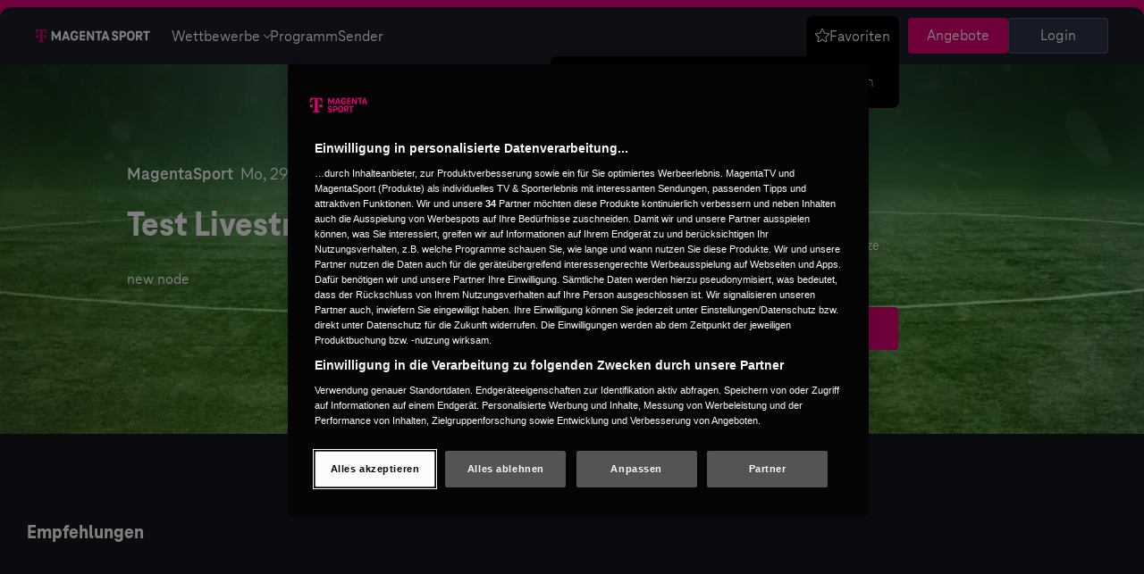

--- FILE ---
content_type: text/html; charset=UTF-8
request_url: https://www.magentasport.de/event/test-livestream-02/9865572
body_size: 29392
content:
<!DOCTYPE html>
<html lang="de">

<head>
            <link rel="preload" as="style" href="https://www.magentasport.de/frontend/css/home-above-the-fold.B_m8LljD.css" /><link rel="stylesheet" href="https://www.magentasport.de/frontend/css/home-above-the-fold.B_m8LljD.css" />        <title>Test Livestream 02 | MAGENTA SPORT</title>


    <meta name="robots" content="noindex,follow">




<link rel="icon" type="image/svg+xml" href="/favicon.svg" sizes="any">
<link rel="icon" type="image/png" sizes="32x32" href="/favicon-32x32.png">
<link rel="icon" type="image/png" sizes="16x16" href="/favicon-16x16.png">
<link rel="android-touch-icon" href="/images/touch-icon.png?w=64"/>
<link rel="apple-touch-icon" sizes="180x180" href="/apple-touch-icon.png">
<link rel="manifest" href="/site.webmanifest">
<link rel="mask-icon" href="/safari-pinned-tab.svg" color="#5bbad5">
<meta name="msapplication-TileColor" content="#E6007E">
<meta name="theme-color" content="#E6007E">


<meta charset="utf-8">
<meta http-equiv="X-UA-Compatible" content="IE=edge"><script type="text/javascript">(window.NREUM||(NREUM={})).init={privacy:{cookies_enabled:true},ajax:{deny_list:["bam.nr-data.net"]},feature_flags:["soft_nav"],distributed_tracing:{enabled:true}};(window.NREUM||(NREUM={})).loader_config={agentID:"1431873060",accountID:"1680213",trustKey:"1384273",xpid:"VQAPUVRSCxABV1ZbAAYFV1UF",licenseKey:"40b1969e4b",applicationID:"1379772114",browserID:"1431873060"};;/*! For license information please see nr-loader-spa-1.308.0.min.js.LICENSE.txt */
(()=>{var e,t,r={384:(e,t,r)=>{"use strict";r.d(t,{NT:()=>a,US:()=>u,Zm:()=>o,bQ:()=>d,dV:()=>c,pV:()=>l});var n=r(6154),i=r(1863),s=r(1910);const a={beacon:"bam.nr-data.net",errorBeacon:"bam.nr-data.net"};function o(){return n.gm.NREUM||(n.gm.NREUM={}),void 0===n.gm.newrelic&&(n.gm.newrelic=n.gm.NREUM),n.gm.NREUM}function c(){let e=o();return e.o||(e.o={ST:n.gm.setTimeout,SI:n.gm.setImmediate||n.gm.setInterval,CT:n.gm.clearTimeout,XHR:n.gm.XMLHttpRequest,REQ:n.gm.Request,EV:n.gm.Event,PR:n.gm.Promise,MO:n.gm.MutationObserver,FETCH:n.gm.fetch,WS:n.gm.WebSocket},(0,s.i)(...Object.values(e.o))),e}function d(e,t){let r=o();r.initializedAgents??={},t.initializedAt={ms:(0,i.t)(),date:new Date},r.initializedAgents[e]=t}function u(e,t){o()[e]=t}function l(){return function(){let e=o();const t=e.info||{};e.info={beacon:a.beacon,errorBeacon:a.errorBeacon,...t}}(),function(){let e=o();const t=e.init||{};e.init={...t}}(),c(),function(){let e=o();const t=e.loader_config||{};e.loader_config={...t}}(),o()}},782:(e,t,r)=>{"use strict";r.d(t,{T:()=>n});const n=r(860).K7.pageViewTiming},860:(e,t,r)=>{"use strict";r.d(t,{$J:()=>u,K7:()=>c,P3:()=>d,XX:()=>i,Yy:()=>o,df:()=>s,qY:()=>n,v4:()=>a});const n="events",i="jserrors",s="browser/blobs",a="rum",o="browser/logs",c={ajax:"ajax",genericEvents:"generic_events",jserrors:i,logging:"logging",metrics:"metrics",pageAction:"page_action",pageViewEvent:"page_view_event",pageViewTiming:"page_view_timing",sessionReplay:"session_replay",sessionTrace:"session_trace",softNav:"soft_navigations",spa:"spa"},d={[c.pageViewEvent]:1,[c.pageViewTiming]:2,[c.metrics]:3,[c.jserrors]:4,[c.spa]:5,[c.ajax]:6,[c.sessionTrace]:7,[c.softNav]:8,[c.sessionReplay]:9,[c.logging]:10,[c.genericEvents]:11},u={[c.pageViewEvent]:a,[c.pageViewTiming]:n,[c.ajax]:n,[c.spa]:n,[c.softNav]:n,[c.metrics]:i,[c.jserrors]:i,[c.sessionTrace]:s,[c.sessionReplay]:s,[c.logging]:o,[c.genericEvents]:"ins"}},944:(e,t,r)=>{"use strict";r.d(t,{R:()=>i});var n=r(3241);function i(e,t){"function"==typeof console.debug&&(console.debug("New Relic Warning: https://github.com/newrelic/newrelic-browser-agent/blob/main/docs/warning-codes.md#".concat(e),t),(0,n.W)({agentIdentifier:null,drained:null,type:"data",name:"warn",feature:"warn",data:{code:e,secondary:t}}))}},993:(e,t,r)=>{"use strict";r.d(t,{A$:()=>s,ET:()=>a,TZ:()=>o,p_:()=>i});var n=r(860);const i={ERROR:"ERROR",WARN:"WARN",INFO:"INFO",DEBUG:"DEBUG",TRACE:"TRACE"},s={OFF:0,ERROR:1,WARN:2,INFO:3,DEBUG:4,TRACE:5},a="log",o=n.K7.logging},1541:(e,t,r)=>{"use strict";r.d(t,{U:()=>i,f:()=>n});const n={MFE:"MFE",BA:"BA"};function i(e,t){if(2!==t?.harvestEndpointVersion)return{};const r=t.agentRef.runtime.appMetadata.agents[0].entityGuid;return e?{"source.id":e.id,"source.name":e.name,"source.type":e.type,"parent.id":e.parent?.id||r,"parent.type":e.parent?.type||n.BA}:{"entity.guid":r,appId:t.agentRef.info.applicationID}}},1687:(e,t,r)=>{"use strict";r.d(t,{Ak:()=>d,Ze:()=>h,x3:()=>u});var n=r(3241),i=r(7836),s=r(3606),a=r(860),o=r(2646);const c={};function d(e,t){const r={staged:!1,priority:a.P3[t]||0};l(e),c[e].get(t)||c[e].set(t,r)}function u(e,t){e&&c[e]&&(c[e].get(t)&&c[e].delete(t),p(e,t,!1),c[e].size&&f(e))}function l(e){if(!e)throw new Error("agentIdentifier required");c[e]||(c[e]=new Map)}function h(e="",t="feature",r=!1){if(l(e),!e||!c[e].get(t)||r)return p(e,t);c[e].get(t).staged=!0,f(e)}function f(e){const t=Array.from(c[e]);t.every(([e,t])=>t.staged)&&(t.sort((e,t)=>e[1].priority-t[1].priority),t.forEach(([t])=>{c[e].delete(t),p(e,t)}))}function p(e,t,r=!0){const a=e?i.ee.get(e):i.ee,c=s.i.handlers;if(!a.aborted&&a.backlog&&c){if((0,n.W)({agentIdentifier:e,type:"lifecycle",name:"drain",feature:t}),r){const e=a.backlog[t],r=c[t];if(r){for(let t=0;e&&t<e.length;++t)g(e[t],r);Object.entries(r).forEach(([e,t])=>{Object.values(t||{}).forEach(t=>{t[0]?.on&&t[0]?.context()instanceof o.y&&t[0].on(e,t[1])})})}}a.isolatedBacklog||delete c[t],a.backlog[t]=null,a.emit("drain-"+t,[])}}function g(e,t){var r=e[1];Object.values(t[r]||{}).forEach(t=>{var r=e[0];if(t[0]===r){var n=t[1],i=e[3],s=e[2];n.apply(i,s)}})}},1738:(e,t,r)=>{"use strict";r.d(t,{U:()=>f,Y:()=>h});var n=r(3241),i=r(9908),s=r(1863),a=r(944),o=r(5701),c=r(3969),d=r(8362),u=r(860),l=r(4261);function h(e,t,r,s){const h=s||r;!h||h[e]&&h[e]!==d.d.prototype[e]||(h[e]=function(){(0,i.p)(c.xV,["API/"+e+"/called"],void 0,u.K7.metrics,r.ee),(0,n.W)({agentIdentifier:r.agentIdentifier,drained:!!o.B?.[r.agentIdentifier],type:"data",name:"api",feature:l.Pl+e,data:{}});try{return t.apply(this,arguments)}catch(e){(0,a.R)(23,e)}})}function f(e,t,r,n,a){const o=e.info;null===r?delete o.jsAttributes[t]:o.jsAttributes[t]=r,(a||null===r)&&(0,i.p)(l.Pl+n,[(0,s.t)(),t,r],void 0,"session",e.ee)}},1741:(e,t,r)=>{"use strict";r.d(t,{W:()=>s});var n=r(944),i=r(4261);class s{#e(e,...t){if(this[e]!==s.prototype[e])return this[e](...t);(0,n.R)(35,e)}addPageAction(e,t){return this.#e(i.hG,e,t)}register(e){return this.#e(i.eY,e)}recordCustomEvent(e,t){return this.#e(i.fF,e,t)}setPageViewName(e,t){return this.#e(i.Fw,e,t)}setCustomAttribute(e,t,r){return this.#e(i.cD,e,t,r)}noticeError(e,t){return this.#e(i.o5,e,t)}setUserId(e,t=!1){return this.#e(i.Dl,e,t)}setApplicationVersion(e){return this.#e(i.nb,e)}setErrorHandler(e){return this.#e(i.bt,e)}addRelease(e,t){return this.#e(i.k6,e,t)}log(e,t){return this.#e(i.$9,e,t)}start(){return this.#e(i.d3)}finished(e){return this.#e(i.BL,e)}recordReplay(){return this.#e(i.CH)}pauseReplay(){return this.#e(i.Tb)}addToTrace(e){return this.#e(i.U2,e)}setCurrentRouteName(e){return this.#e(i.PA,e)}interaction(e){return this.#e(i.dT,e)}wrapLogger(e,t,r){return this.#e(i.Wb,e,t,r)}measure(e,t){return this.#e(i.V1,e,t)}consent(e){return this.#e(i.Pv,e)}}},1863:(e,t,r)=>{"use strict";function n(){return Math.floor(performance.now())}r.d(t,{t:()=>n})},1910:(e,t,r)=>{"use strict";r.d(t,{i:()=>s});var n=r(944);const i=new Map;function s(...e){return e.every(e=>{if(i.has(e))return i.get(e);const t="function"==typeof e?e.toString():"",r=t.includes("[native code]"),s=t.includes("nrWrapper");return r||s||(0,n.R)(64,e?.name||t),i.set(e,r),r})}},2555:(e,t,r)=>{"use strict";r.d(t,{D:()=>o,f:()=>a});var n=r(384),i=r(8122);const s={beacon:n.NT.beacon,errorBeacon:n.NT.errorBeacon,licenseKey:void 0,applicationID:void 0,sa:void 0,queueTime:void 0,applicationTime:void 0,ttGuid:void 0,user:void 0,account:void 0,product:void 0,extra:void 0,jsAttributes:{},userAttributes:void 0,atts:void 0,transactionName:void 0,tNamePlain:void 0};function a(e){try{return!!e.licenseKey&&!!e.errorBeacon&&!!e.applicationID}catch(e){return!1}}const o=e=>(0,i.a)(e,s)},2614:(e,t,r)=>{"use strict";r.d(t,{BB:()=>a,H3:()=>n,g:()=>d,iL:()=>c,tS:()=>o,uh:()=>i,wk:()=>s});const n="NRBA",i="SESSION",s=144e5,a=18e5,o={STARTED:"session-started",PAUSE:"session-pause",RESET:"session-reset",RESUME:"session-resume",UPDATE:"session-update"},c={SAME_TAB:"same-tab",CROSS_TAB:"cross-tab"},d={OFF:0,FULL:1,ERROR:2}},2646:(e,t,r)=>{"use strict";r.d(t,{y:()=>n});class n{constructor(e){this.contextId=e}}},2843:(e,t,r)=>{"use strict";r.d(t,{G:()=>s,u:()=>i});var n=r(3878);function i(e,t=!1,r,i){(0,n.DD)("visibilitychange",function(){if(t)return void("hidden"===document.visibilityState&&e());e(document.visibilityState)},r,i)}function s(e,t,r){(0,n.sp)("pagehide",e,t,r)}},3241:(e,t,r)=>{"use strict";r.d(t,{W:()=>s});var n=r(6154);const i="newrelic";function s(e={}){try{n.gm.dispatchEvent(new CustomEvent(i,{detail:e}))}catch(e){}}},3304:(e,t,r)=>{"use strict";r.d(t,{A:()=>s});var n=r(7836);const i=()=>{const e=new WeakSet;return(t,r)=>{if("object"==typeof r&&null!==r){if(e.has(r))return;e.add(r)}return r}};function s(e){try{return JSON.stringify(e,i())??""}catch(e){try{n.ee.emit("internal-error",[e])}catch(e){}return""}}},3333:(e,t,r)=>{"use strict";r.d(t,{$v:()=>u,TZ:()=>n,Xh:()=>c,Zp:()=>i,kd:()=>d,mq:()=>o,nf:()=>a,qN:()=>s});const n=r(860).K7.genericEvents,i=["auxclick","click","copy","keydown","paste","scrollend"],s=["focus","blur"],a=4,o=1e3,c=2e3,d=["PageAction","UserAction","BrowserPerformance"],u={RESOURCES:"experimental.resources",REGISTER:"register"}},3434:(e,t,r)=>{"use strict";r.d(t,{Jt:()=>s,YM:()=>d});var n=r(7836),i=r(5607);const s="nr@original:".concat(i.W),a=50;var o=Object.prototype.hasOwnProperty,c=!1;function d(e,t){return e||(e=n.ee),r.inPlace=function(e,t,n,i,s){n||(n="");const a="-"===n.charAt(0);for(let o=0;o<t.length;o++){const c=t[o],d=e[c];l(d)||(e[c]=r(d,a?c+n:n,i,c,s))}},r.flag=s,r;function r(t,r,n,c,d){return l(t)?t:(r||(r=""),nrWrapper[s]=t,function(e,t,r){if(Object.defineProperty&&Object.keys)try{return Object.keys(e).forEach(function(r){Object.defineProperty(t,r,{get:function(){return e[r]},set:function(t){return e[r]=t,t}})}),t}catch(e){u([e],r)}for(var n in e)o.call(e,n)&&(t[n]=e[n])}(t,nrWrapper,e),nrWrapper);function nrWrapper(){var s,o,l,h;let f;try{o=this,s=[...arguments],l="function"==typeof n?n(s,o):n||{}}catch(t){u([t,"",[s,o,c],l],e)}i(r+"start",[s,o,c],l,d);const p=performance.now();let g;try{return h=t.apply(o,s),g=performance.now(),h}catch(e){throw g=performance.now(),i(r+"err",[s,o,e],l,d),f=e,f}finally{const e=g-p,t={start:p,end:g,duration:e,isLongTask:e>=a,methodName:c,thrownError:f};t.isLongTask&&i("long-task",[t,o],l,d),i(r+"end",[s,o,h],l,d)}}}function i(r,n,i,s){if(!c||t){var a=c;c=!0;try{e.emit(r,n,i,t,s)}catch(t){u([t,r,n,i],e)}c=a}}}function u(e,t){t||(t=n.ee);try{t.emit("internal-error",e)}catch(e){}}function l(e){return!(e&&"function"==typeof e&&e.apply&&!e[s])}},3606:(e,t,r)=>{"use strict";r.d(t,{i:()=>s});var n=r(9908);s.on=a;var i=s.handlers={};function s(e,t,r,s){a(s||n.d,i,e,t,r)}function a(e,t,r,i,s){s||(s="feature"),e||(e=n.d);var a=t[s]=t[s]||{};(a[r]=a[r]||[]).push([e,i])}},3738:(e,t,r)=>{"use strict";r.d(t,{He:()=>i,Kp:()=>o,Lc:()=>d,Rz:()=>u,TZ:()=>n,bD:()=>s,d3:()=>a,jx:()=>l,sl:()=>h,uP:()=>c});const n=r(860).K7.sessionTrace,i="bstResource",s="resource",a="-start",o="-end",c="fn"+a,d="fn"+o,u="pushState",l=1e3,h=3e4},3785:(e,t,r)=>{"use strict";r.d(t,{R:()=>c,b:()=>d});var n=r(9908),i=r(1863),s=r(860),a=r(3969),o=r(993);function c(e,t,r={},c=o.p_.INFO,d=!0,u,l=(0,i.t)()){(0,n.p)(a.xV,["API/logging/".concat(c.toLowerCase(),"/called")],void 0,s.K7.metrics,e),(0,n.p)(o.ET,[l,t,r,c,d,u],void 0,s.K7.logging,e)}function d(e){return"string"==typeof e&&Object.values(o.p_).some(t=>t===e.toUpperCase().trim())}},3878:(e,t,r)=>{"use strict";function n(e,t){return{capture:e,passive:!1,signal:t}}function i(e,t,r=!1,i){window.addEventListener(e,t,n(r,i))}function s(e,t,r=!1,i){document.addEventListener(e,t,n(r,i))}r.d(t,{DD:()=>s,jT:()=>n,sp:()=>i})},3962:(e,t,r)=>{"use strict";r.d(t,{AM:()=>a,O2:()=>l,OV:()=>s,Qu:()=>h,TZ:()=>c,ih:()=>f,pP:()=>o,t1:()=>u,tC:()=>i,wD:()=>d});var n=r(860);const i=["click","keydown","submit"],s="popstate",a="api",o="initialPageLoad",c=n.K7.softNav,d=5e3,u=500,l={INITIAL_PAGE_LOAD:"",ROUTE_CHANGE:1,UNSPECIFIED:2},h={INTERACTION:1,AJAX:2,CUSTOM_END:3,CUSTOM_TRACER:4},f={IP:"in progress",PF:"pending finish",FIN:"finished",CAN:"cancelled"}},3969:(e,t,r)=>{"use strict";r.d(t,{TZ:()=>n,XG:()=>o,rs:()=>i,xV:()=>a,z_:()=>s});const n=r(860).K7.metrics,i="sm",s="cm",a="storeSupportabilityMetrics",o="storeEventMetrics"},4234:(e,t,r)=>{"use strict";r.d(t,{W:()=>s});var n=r(7836),i=r(1687);class s{constructor(e,t){this.agentIdentifier=e,this.ee=n.ee.get(e),this.featureName=t,this.blocked=!1}deregisterDrain(){(0,i.x3)(this.agentIdentifier,this.featureName)}}},4261:(e,t,r)=>{"use strict";r.d(t,{$9:()=>u,BL:()=>c,CH:()=>p,Dl:()=>R,Fw:()=>w,PA:()=>v,Pl:()=>n,Pv:()=>A,Tb:()=>h,U2:()=>a,V1:()=>E,Wb:()=>T,bt:()=>y,cD:()=>b,d3:()=>x,dT:()=>d,eY:()=>g,fF:()=>f,hG:()=>s,hw:()=>i,k6:()=>o,nb:()=>m,o5:()=>l});const n="api-",i=n+"ixn-",s="addPageAction",a="addToTrace",o="addRelease",c="finished",d="interaction",u="log",l="noticeError",h="pauseReplay",f="recordCustomEvent",p="recordReplay",g="register",m="setApplicationVersion",v="setCurrentRouteName",b="setCustomAttribute",y="setErrorHandler",w="setPageViewName",R="setUserId",x="start",T="wrapLogger",E="measure",A="consent"},5205:(e,t,r)=>{"use strict";r.d(t,{j:()=>S});var n=r(384),i=r(1741);var s=r(2555),a=r(3333);const o=e=>{if(!e||"string"!=typeof e)return!1;try{document.createDocumentFragment().querySelector(e)}catch{return!1}return!0};var c=r(2614),d=r(944),u=r(8122);const l="[data-nr-mask]",h=e=>(0,u.a)(e,(()=>{const e={feature_flags:[],experimental:{allow_registered_children:!1,resources:!1},mask_selector:"*",block_selector:"[data-nr-block]",mask_input_options:{color:!1,date:!1,"datetime-local":!1,email:!1,month:!1,number:!1,range:!1,search:!1,tel:!1,text:!1,time:!1,url:!1,week:!1,textarea:!1,select:!1,password:!0}};return{ajax:{deny_list:void 0,block_internal:!0,enabled:!0,autoStart:!0},api:{get allow_registered_children(){return e.feature_flags.includes(a.$v.REGISTER)||e.experimental.allow_registered_children},set allow_registered_children(t){e.experimental.allow_registered_children=t},duplicate_registered_data:!1},browser_consent_mode:{enabled:!1},distributed_tracing:{enabled:void 0,exclude_newrelic_header:void 0,cors_use_newrelic_header:void 0,cors_use_tracecontext_headers:void 0,allowed_origins:void 0},get feature_flags(){return e.feature_flags},set feature_flags(t){e.feature_flags=t},generic_events:{enabled:!0,autoStart:!0},harvest:{interval:30},jserrors:{enabled:!0,autoStart:!0},logging:{enabled:!0,autoStart:!0},metrics:{enabled:!0,autoStart:!0},obfuscate:void 0,page_action:{enabled:!0},page_view_event:{enabled:!0,autoStart:!0},page_view_timing:{enabled:!0,autoStart:!0},performance:{capture_marks:!1,capture_measures:!1,capture_detail:!0,resources:{get enabled(){return e.feature_flags.includes(a.$v.RESOURCES)||e.experimental.resources},set enabled(t){e.experimental.resources=t},asset_types:[],first_party_domains:[],ignore_newrelic:!0}},privacy:{cookies_enabled:!0},proxy:{assets:void 0,beacon:void 0},session:{expiresMs:c.wk,inactiveMs:c.BB},session_replay:{autoStart:!0,enabled:!1,preload:!1,sampling_rate:10,error_sampling_rate:100,collect_fonts:!1,inline_images:!1,fix_stylesheets:!0,mask_all_inputs:!0,get mask_text_selector(){return e.mask_selector},set mask_text_selector(t){o(t)?e.mask_selector="".concat(t,",").concat(l):""===t||null===t?e.mask_selector=l:(0,d.R)(5,t)},get block_class(){return"nr-block"},get ignore_class(){return"nr-ignore"},get mask_text_class(){return"nr-mask"},get block_selector(){return e.block_selector},set block_selector(t){o(t)?e.block_selector+=",".concat(t):""!==t&&(0,d.R)(6,t)},get mask_input_options(){return e.mask_input_options},set mask_input_options(t){t&&"object"==typeof t?e.mask_input_options={...t,password:!0}:(0,d.R)(7,t)}},session_trace:{enabled:!0,autoStart:!0},soft_navigations:{enabled:!0,autoStart:!0},spa:{enabled:!0,autoStart:!0},ssl:void 0,user_actions:{enabled:!0,elementAttributes:["id","className","tagName","type"]}}})());var f=r(6154),p=r(9324);let g=0;const m={buildEnv:p.F3,distMethod:p.Xs,version:p.xv,originTime:f.WN},v={consented:!1},b={appMetadata:{},get consented(){return this.session?.state?.consent||v.consented},set consented(e){v.consented=e},customTransaction:void 0,denyList:void 0,disabled:!1,harvester:void 0,isolatedBacklog:!1,isRecording:!1,loaderType:void 0,maxBytes:3e4,obfuscator:void 0,onerror:void 0,ptid:void 0,releaseIds:{},session:void 0,timeKeeper:void 0,registeredEntities:[],jsAttributesMetadata:{bytes:0},get harvestCount(){return++g}},y=e=>{const t=(0,u.a)(e,b),r=Object.keys(m).reduce((e,t)=>(e[t]={value:m[t],writable:!1,configurable:!0,enumerable:!0},e),{});return Object.defineProperties(t,r)};var w=r(5701);const R=e=>{const t=e.startsWith("http");e+="/",r.p=t?e:"https://"+e};var x=r(7836),T=r(3241);const E={accountID:void 0,trustKey:void 0,agentID:void 0,licenseKey:void 0,applicationID:void 0,xpid:void 0},A=e=>(0,u.a)(e,E),_=new Set;function S(e,t={},r,a){let{init:o,info:c,loader_config:d,runtime:u={},exposed:l=!0}=t;if(!c){const e=(0,n.pV)();o=e.init,c=e.info,d=e.loader_config}e.init=h(o||{}),e.loader_config=A(d||{}),c.jsAttributes??={},f.bv&&(c.jsAttributes.isWorker=!0),e.info=(0,s.D)(c);const p=e.init,g=[c.beacon,c.errorBeacon];_.has(e.agentIdentifier)||(p.proxy.assets&&(R(p.proxy.assets),g.push(p.proxy.assets)),p.proxy.beacon&&g.push(p.proxy.beacon),e.beacons=[...g],function(e){const t=(0,n.pV)();Object.getOwnPropertyNames(i.W.prototype).forEach(r=>{const n=i.W.prototype[r];if("function"!=typeof n||"constructor"===n)return;let s=t[r];e[r]&&!1!==e.exposed&&"micro-agent"!==e.runtime?.loaderType&&(t[r]=(...t)=>{const n=e[r](...t);return s?s(...t):n})})}(e),(0,n.US)("activatedFeatures",w.B)),u.denyList=[...p.ajax.deny_list||[],...p.ajax.block_internal?g:[]],u.ptid=e.agentIdentifier,u.loaderType=r,e.runtime=y(u),_.has(e.agentIdentifier)||(e.ee=x.ee.get(e.agentIdentifier),e.exposed=l,(0,T.W)({agentIdentifier:e.agentIdentifier,drained:!!w.B?.[e.agentIdentifier],type:"lifecycle",name:"initialize",feature:void 0,data:e.config})),_.add(e.agentIdentifier)}},5270:(e,t,r)=>{"use strict";r.d(t,{Aw:()=>a,SR:()=>s,rF:()=>o});var n=r(384),i=r(7767);function s(e){return!!(0,n.dV)().o.MO&&(0,i.V)(e)&&!0===e?.session_trace.enabled}function a(e){return!0===e?.session_replay.preload&&s(e)}function o(e,t){try{if("string"==typeof t?.type){if("password"===t.type.toLowerCase())return"*".repeat(e?.length||0);if(void 0!==t?.dataset?.nrUnmask||t?.classList?.contains("nr-unmask"))return e}}catch(e){}return"string"==typeof e?e.replace(/[\S]/g,"*"):"*".repeat(e?.length||0)}},5289:(e,t,r)=>{"use strict";r.d(t,{GG:()=>a,Qr:()=>c,sB:()=>o});var n=r(3878),i=r(6389);function s(){return"undefined"==typeof document||"complete"===document.readyState}function a(e,t){if(s())return e();const r=(0,i.J)(e),a=setInterval(()=>{s()&&(clearInterval(a),r())},500);(0,n.sp)("load",r,t)}function o(e){if(s())return e();(0,n.DD)("DOMContentLoaded",e)}function c(e){if(s())return e();(0,n.sp)("popstate",e)}},5607:(e,t,r)=>{"use strict";r.d(t,{W:()=>n});const n=(0,r(9566).bz)()},5701:(e,t,r)=>{"use strict";r.d(t,{B:()=>s,t:()=>a});var n=r(3241);const i=new Set,s={};function a(e,t){const r=t.agentIdentifier;s[r]??={},e&&"object"==typeof e&&(i.has(r)||(t.ee.emit("rumresp",[e]),s[r]=e,i.add(r),(0,n.W)({agentIdentifier:r,loaded:!0,drained:!0,type:"lifecycle",name:"load",feature:void 0,data:e})))}},6154:(e,t,r)=>{"use strict";r.d(t,{OF:()=>d,RI:()=>i,WN:()=>h,bv:()=>s,eN:()=>f,gm:()=>a,lR:()=>l,m:()=>c,mw:()=>o,sb:()=>u});var n=r(1863);const i="undefined"!=typeof window&&!!window.document,s="undefined"!=typeof WorkerGlobalScope&&("undefined"!=typeof self&&self instanceof WorkerGlobalScope&&self.navigator instanceof WorkerNavigator||"undefined"!=typeof globalThis&&globalThis instanceof WorkerGlobalScope&&globalThis.navigator instanceof WorkerNavigator),a=i?window:"undefined"!=typeof WorkerGlobalScope&&("undefined"!=typeof self&&self instanceof WorkerGlobalScope&&self||"undefined"!=typeof globalThis&&globalThis instanceof WorkerGlobalScope&&globalThis),o=Boolean("hidden"===a?.document?.visibilityState),c=""+a?.location,d=/iPad|iPhone|iPod/.test(a.navigator?.userAgent),u=d&&"undefined"==typeof SharedWorker,l=(()=>{const e=a.navigator?.userAgent?.match(/Firefox[/\s](\d+\.\d+)/);return Array.isArray(e)&&e.length>=2?+e[1]:0})(),h=Date.now()-(0,n.t)(),f=()=>"undefined"!=typeof PerformanceNavigationTiming&&a?.performance?.getEntriesByType("navigation")?.[0]?.responseStart},6344:(e,t,r)=>{"use strict";r.d(t,{BB:()=>u,Qb:()=>l,TZ:()=>i,Ug:()=>a,Vh:()=>s,_s:()=>o,bc:()=>d,yP:()=>c});var n=r(2614);const i=r(860).K7.sessionReplay,s="errorDuringReplay",a=.12,o={DomContentLoaded:0,Load:1,FullSnapshot:2,IncrementalSnapshot:3,Meta:4,Custom:5},c={[n.g.ERROR]:15e3,[n.g.FULL]:3e5,[n.g.OFF]:0},d={RESET:{message:"Session was reset",sm:"Reset"},IMPORT:{message:"Recorder failed to import",sm:"Import"},TOO_MANY:{message:"429: Too Many Requests",sm:"Too-Many"},TOO_BIG:{message:"Payload was too large",sm:"Too-Big"},CROSS_TAB:{message:"Session Entity was set to OFF on another tab",sm:"Cross-Tab"},ENTITLEMENTS:{message:"Session Replay is not allowed and will not be started",sm:"Entitlement"}},u=5e3,l={API:"api",RESUME:"resume",SWITCH_TO_FULL:"switchToFull",INITIALIZE:"initialize",PRELOAD:"preload"}},6389:(e,t,r)=>{"use strict";function n(e,t=500,r={}){const n=r?.leading||!1;let i;return(...r)=>{n&&void 0===i&&(e.apply(this,r),i=setTimeout(()=>{i=clearTimeout(i)},t)),n||(clearTimeout(i),i=setTimeout(()=>{e.apply(this,r)},t))}}function i(e){let t=!1;return(...r)=>{t||(t=!0,e.apply(this,r))}}r.d(t,{J:()=>i,s:()=>n})},6630:(e,t,r)=>{"use strict";r.d(t,{T:()=>n});const n=r(860).K7.pageViewEvent},6774:(e,t,r)=>{"use strict";r.d(t,{T:()=>n});const n=r(860).K7.jserrors},7295:(e,t,r)=>{"use strict";r.d(t,{Xv:()=>a,gX:()=>i,iW:()=>s});var n=[];function i(e){if(!e||s(e))return!1;if(0===n.length)return!0;if("*"===n[0].hostname)return!1;for(var t=0;t<n.length;t++){var r=n[t];if(r.hostname.test(e.hostname)&&r.pathname.test(e.pathname))return!1}return!0}function s(e){return void 0===e.hostname}function a(e){if(n=[],e&&e.length)for(var t=0;t<e.length;t++){let r=e[t];if(!r)continue;if("*"===r)return void(n=[{hostname:"*"}]);0===r.indexOf("http://")?r=r.substring(7):0===r.indexOf("https://")&&(r=r.substring(8));const i=r.indexOf("/");let s,a;i>0?(s=r.substring(0,i),a=r.substring(i)):(s=r,a="*");let[c]=s.split(":");n.push({hostname:o(c),pathname:o(a,!0)})}}function o(e,t=!1){const r=e.replace(/[.+?^${}()|[\]\\]/g,e=>"\\"+e).replace(/\*/g,".*?");return new RegExp((t?"^":"")+r+"$")}},7485:(e,t,r)=>{"use strict";r.d(t,{D:()=>i});var n=r(6154);function i(e){if(0===(e||"").indexOf("data:"))return{protocol:"data"};try{const t=new URL(e,location.href),r={port:t.port,hostname:t.hostname,pathname:t.pathname,search:t.search,protocol:t.protocol.slice(0,t.protocol.indexOf(":")),sameOrigin:t.protocol===n.gm?.location?.protocol&&t.host===n.gm?.location?.host};return r.port&&""!==r.port||("http:"===t.protocol&&(r.port="80"),"https:"===t.protocol&&(r.port="443")),r.pathname&&""!==r.pathname?r.pathname.startsWith("/")||(r.pathname="/".concat(r.pathname)):r.pathname="/",r}catch(e){return{}}}},7699:(e,t,r)=>{"use strict";r.d(t,{It:()=>s,KC:()=>o,No:()=>i,qh:()=>a});var n=r(860);const i=16e3,s=1e6,a="SESSION_ERROR",o={[n.K7.logging]:!0,[n.K7.genericEvents]:!1,[n.K7.jserrors]:!1,[n.K7.ajax]:!1}},7767:(e,t,r)=>{"use strict";r.d(t,{V:()=>i});var n=r(6154);const i=e=>n.RI&&!0===e?.privacy.cookies_enabled},7836:(e,t,r)=>{"use strict";r.d(t,{P:()=>o,ee:()=>c});var n=r(384),i=r(8990),s=r(2646),a=r(5607);const o="nr@context:".concat(a.W),c=function e(t,r){var n={},a={},u={},l=!1;try{l=16===r.length&&d.initializedAgents?.[r]?.runtime.isolatedBacklog}catch(e){}var h={on:p,addEventListener:p,removeEventListener:function(e,t){var r=n[e];if(!r)return;for(var i=0;i<r.length;i++)r[i]===t&&r.splice(i,1)},emit:function(e,r,n,i,s){!1!==s&&(s=!0);if(c.aborted&&!i)return;t&&s&&t.emit(e,r,n);var o=f(n);g(e).forEach(e=>{e.apply(o,r)});var d=v()[a[e]];d&&d.push([h,e,r,o]);return o},get:m,listeners:g,context:f,buffer:function(e,t){const r=v();if(t=t||"feature",h.aborted)return;Object.entries(e||{}).forEach(([e,n])=>{a[n]=t,t in r||(r[t]=[])})},abort:function(){h._aborted=!0,Object.keys(h.backlog).forEach(e=>{delete h.backlog[e]})},isBuffering:function(e){return!!v()[a[e]]},debugId:r,backlog:l?{}:t&&"object"==typeof t.backlog?t.backlog:{},isolatedBacklog:l};return Object.defineProperty(h,"aborted",{get:()=>{let e=h._aborted||!1;return e||(t&&(e=t.aborted),e)}}),h;function f(e){return e&&e instanceof s.y?e:e?(0,i.I)(e,o,()=>new s.y(o)):new s.y(o)}function p(e,t){n[e]=g(e).concat(t)}function g(e){return n[e]||[]}function m(t){return u[t]=u[t]||e(h,t)}function v(){return h.backlog}}(void 0,"globalEE"),d=(0,n.Zm)();d.ee||(d.ee=c)},8122:(e,t,r)=>{"use strict";r.d(t,{a:()=>i});var n=r(944);function i(e,t){try{if(!e||"object"!=typeof e)return(0,n.R)(3);if(!t||"object"!=typeof t)return(0,n.R)(4);const r=Object.create(Object.getPrototypeOf(t),Object.getOwnPropertyDescriptors(t)),s=0===Object.keys(r).length?e:r;for(let a in s)if(void 0!==e[a])try{if(null===e[a]){r[a]=null;continue}Array.isArray(e[a])&&Array.isArray(t[a])?r[a]=Array.from(new Set([...e[a],...t[a]])):"object"==typeof e[a]&&"object"==typeof t[a]?r[a]=i(e[a],t[a]):r[a]=e[a]}catch(e){r[a]||(0,n.R)(1,e)}return r}catch(e){(0,n.R)(2,e)}}},8139:(e,t,r)=>{"use strict";r.d(t,{u:()=>h});var n=r(7836),i=r(3434),s=r(8990),a=r(6154);const o={},c=a.gm.XMLHttpRequest,d="addEventListener",u="removeEventListener",l="nr@wrapped:".concat(n.P);function h(e){var t=function(e){return(e||n.ee).get("events")}(e);if(o[t.debugId]++)return t;o[t.debugId]=1;var r=(0,i.YM)(t,!0);function h(e){r.inPlace(e,[d,u],"-",p)}function p(e,t){return e[1]}return"getPrototypeOf"in Object&&(a.RI&&f(document,h),c&&f(c.prototype,h),f(a.gm,h)),t.on(d+"-start",function(e,t){var n=e[1];if(null!==n&&("function"==typeof n||"object"==typeof n)&&"newrelic"!==e[0]){var i=(0,s.I)(n,l,function(){var e={object:function(){if("function"!=typeof n.handleEvent)return;return n.handleEvent.apply(n,arguments)},function:n}[typeof n];return e?r(e,"fn-",null,e.name||"anonymous"):n});this.wrapped=e[1]=i}}),t.on(u+"-start",function(e){e[1]=this.wrapped||e[1]}),t}function f(e,t,...r){let n=e;for(;"object"==typeof n&&!Object.prototype.hasOwnProperty.call(n,d);)n=Object.getPrototypeOf(n);n&&t(n,...r)}},8362:(e,t,r)=>{"use strict";r.d(t,{d:()=>s});var n=r(9566),i=r(1741);class s extends i.W{agentIdentifier=(0,n.LA)(16)}},8374:(e,t,r)=>{r.nc=(()=>{try{return document?.currentScript?.nonce}catch(e){}return""})()},8990:(e,t,r)=>{"use strict";r.d(t,{I:()=>i});var n=Object.prototype.hasOwnProperty;function i(e,t,r){if(n.call(e,t))return e[t];var i=r();if(Object.defineProperty&&Object.keys)try{return Object.defineProperty(e,t,{value:i,writable:!0,enumerable:!1}),i}catch(e){}return e[t]=i,i}},9119:(e,t,r)=>{"use strict";r.d(t,{L:()=>s});var n=/([^?#]*)[^#]*(#[^?]*|$).*/,i=/([^?#]*)().*/;function s(e,t){return e?e.replace(t?n:i,"$1$2"):e}},9300:(e,t,r)=>{"use strict";r.d(t,{T:()=>n});const n=r(860).K7.ajax},9324:(e,t,r)=>{"use strict";r.d(t,{AJ:()=>a,F3:()=>i,Xs:()=>s,Yq:()=>o,xv:()=>n});const n="1.308.0",i="PROD",s="CDN",a="@newrelic/rrweb",o="1.0.1"},9566:(e,t,r)=>{"use strict";r.d(t,{LA:()=>o,ZF:()=>c,bz:()=>a,el:()=>d});var n=r(6154);const i="xxxxxxxx-xxxx-4xxx-yxxx-xxxxxxxxxxxx";function s(e,t){return e?15&e[t]:16*Math.random()|0}function a(){const e=n.gm?.crypto||n.gm?.msCrypto;let t,r=0;return e&&e.getRandomValues&&(t=e.getRandomValues(new Uint8Array(30))),i.split("").map(e=>"x"===e?s(t,r++).toString(16):"y"===e?(3&s()|8).toString(16):e).join("")}function o(e){const t=n.gm?.crypto||n.gm?.msCrypto;let r,i=0;t&&t.getRandomValues&&(r=t.getRandomValues(new Uint8Array(e)));const a=[];for(var o=0;o<e;o++)a.push(s(r,i++).toString(16));return a.join("")}function c(){return o(16)}function d(){return o(32)}},9908:(e,t,r)=>{"use strict";r.d(t,{d:()=>n,p:()=>i});var n=r(7836).ee.get("handle");function i(e,t,r,i,s){s?(s.buffer([e],i),s.emit(e,t,r)):(n.buffer([e],i),n.emit(e,t,r))}}},n={};function i(e){var t=n[e];if(void 0!==t)return t.exports;var s=n[e]={exports:{}};return r[e](s,s.exports,i),s.exports}i.m=r,i.d=(e,t)=>{for(var r in t)i.o(t,r)&&!i.o(e,r)&&Object.defineProperty(e,r,{enumerable:!0,get:t[r]})},i.f={},i.e=e=>Promise.all(Object.keys(i.f).reduce((t,r)=>(i.f[r](e,t),t),[])),i.u=e=>({212:"nr-spa-compressor",249:"nr-spa-recorder",478:"nr-spa"}[e]+"-1.308.0.min.js"),i.o=(e,t)=>Object.prototype.hasOwnProperty.call(e,t),e={},t="NRBA-1.308.0.PROD:",i.l=(r,n,s,a)=>{if(e[r])e[r].push(n);else{var o,c;if(void 0!==s)for(var d=document.getElementsByTagName("script"),u=0;u<d.length;u++){var l=d[u];if(l.getAttribute("src")==r||l.getAttribute("data-webpack")==t+s){o=l;break}}if(!o){c=!0;var h={478:"sha512-RSfSVnmHk59T/uIPbdSE0LPeqcEdF4/+XhfJdBuccH5rYMOEZDhFdtnh6X6nJk7hGpzHd9Ujhsy7lZEz/ORYCQ==",249:"sha512-ehJXhmntm85NSqW4MkhfQqmeKFulra3klDyY0OPDUE+sQ3GokHlPh1pmAzuNy//3j4ac6lzIbmXLvGQBMYmrkg==",212:"sha512-B9h4CR46ndKRgMBcK+j67uSR2RCnJfGefU+A7FrgR/k42ovXy5x/MAVFiSvFxuVeEk/pNLgvYGMp1cBSK/G6Fg=="};(o=document.createElement("script")).charset="utf-8",i.nc&&o.setAttribute("nonce",i.nc),o.setAttribute("data-webpack",t+s),o.src=r,0!==o.src.indexOf(window.location.origin+"/")&&(o.crossOrigin="anonymous"),h[a]&&(o.integrity=h[a])}e[r]=[n];var f=(t,n)=>{o.onerror=o.onload=null,clearTimeout(p);var i=e[r];if(delete e[r],o.parentNode&&o.parentNode.removeChild(o),i&&i.forEach(e=>e(n)),t)return t(n)},p=setTimeout(f.bind(null,void 0,{type:"timeout",target:o}),12e4);o.onerror=f.bind(null,o.onerror),o.onload=f.bind(null,o.onload),c&&document.head.appendChild(o)}},i.r=e=>{"undefined"!=typeof Symbol&&Symbol.toStringTag&&Object.defineProperty(e,Symbol.toStringTag,{value:"Module"}),Object.defineProperty(e,"__esModule",{value:!0})},i.p="https://js-agent.newrelic.com/",(()=>{var e={38:0,788:0};i.f.j=(t,r)=>{var n=i.o(e,t)?e[t]:void 0;if(0!==n)if(n)r.push(n[2]);else{var s=new Promise((r,i)=>n=e[t]=[r,i]);r.push(n[2]=s);var a=i.p+i.u(t),o=new Error;i.l(a,r=>{if(i.o(e,t)&&(0!==(n=e[t])&&(e[t]=void 0),n)){var s=r&&("load"===r.type?"missing":r.type),a=r&&r.target&&r.target.src;o.message="Loading chunk "+t+" failed: ("+s+": "+a+")",o.name="ChunkLoadError",o.type=s,o.request=a,n[1](o)}},"chunk-"+t,t)}};var t=(t,r)=>{var n,s,[a,o,c]=r,d=0;if(a.some(t=>0!==e[t])){for(n in o)i.o(o,n)&&(i.m[n]=o[n]);if(c)c(i)}for(t&&t(r);d<a.length;d++)s=a[d],i.o(e,s)&&e[s]&&e[s][0](),e[s]=0},r=self["webpackChunk:NRBA-1.308.0.PROD"]=self["webpackChunk:NRBA-1.308.0.PROD"]||[];r.forEach(t.bind(null,0)),r.push=t.bind(null,r.push.bind(r))})(),(()=>{"use strict";i(8374);var e=i(8362),t=i(860);const r=Object.values(t.K7);var n=i(5205);var s=i(9908),a=i(1863),o=i(4261),c=i(1738);var d=i(1687),u=i(4234),l=i(5289),h=i(6154),f=i(944),p=i(5270),g=i(7767),m=i(6389),v=i(7699);class b extends u.W{constructor(e,t){super(e.agentIdentifier,t),this.agentRef=e,this.abortHandler=void 0,this.featAggregate=void 0,this.loadedSuccessfully=void 0,this.onAggregateImported=new Promise(e=>{this.loadedSuccessfully=e}),this.deferred=Promise.resolve(),!1===e.init[this.featureName].autoStart?this.deferred=new Promise((t,r)=>{this.ee.on("manual-start-all",(0,m.J)(()=>{(0,d.Ak)(e.agentIdentifier,this.featureName),t()}))}):(0,d.Ak)(e.agentIdentifier,t)}importAggregator(e,t,r={}){if(this.featAggregate)return;const n=async()=>{let n;await this.deferred;try{if((0,g.V)(e.init)){const{setupAgentSession:t}=await i.e(478).then(i.bind(i,8766));n=t(e)}}catch(e){(0,f.R)(20,e),this.ee.emit("internal-error",[e]),(0,s.p)(v.qh,[e],void 0,this.featureName,this.ee)}try{if(!this.#t(this.featureName,n,e.init))return(0,d.Ze)(this.agentIdentifier,this.featureName),void this.loadedSuccessfully(!1);const{Aggregate:i}=await t();this.featAggregate=new i(e,r),e.runtime.harvester.initializedAggregates.push(this.featAggregate),this.loadedSuccessfully(!0)}catch(e){(0,f.R)(34,e),this.abortHandler?.(),(0,d.Ze)(this.agentIdentifier,this.featureName,!0),this.loadedSuccessfully(!1),this.ee&&this.ee.abort()}};h.RI?(0,l.GG)(()=>n(),!0):n()}#t(e,r,n){if(this.blocked)return!1;switch(e){case t.K7.sessionReplay:return(0,p.SR)(n)&&!!r;case t.K7.sessionTrace:return!!r;default:return!0}}}var y=i(6630),w=i(2614),R=i(3241);class x extends b{static featureName=y.T;constructor(e){var t;super(e,y.T),this.setupInspectionEvents(e.agentIdentifier),t=e,(0,c.Y)(o.Fw,function(e,r){"string"==typeof e&&("/"!==e.charAt(0)&&(e="/"+e),t.runtime.customTransaction=(r||"http://custom.transaction")+e,(0,s.p)(o.Pl+o.Fw,[(0,a.t)()],void 0,void 0,t.ee))},t),this.importAggregator(e,()=>i.e(478).then(i.bind(i,2467)))}setupInspectionEvents(e){const t=(t,r)=>{t&&(0,R.W)({agentIdentifier:e,timeStamp:t.timeStamp,loaded:"complete"===t.target.readyState,type:"window",name:r,data:t.target.location+""})};(0,l.sB)(e=>{t(e,"DOMContentLoaded")}),(0,l.GG)(e=>{t(e,"load")}),(0,l.Qr)(e=>{t(e,"navigate")}),this.ee.on(w.tS.UPDATE,(t,r)=>{(0,R.W)({agentIdentifier:e,type:"lifecycle",name:"session",data:r})})}}var T=i(384);class E extends e.d{constructor(e){var t;(super(),h.gm)?(this.features={},(0,T.bQ)(this.agentIdentifier,this),this.desiredFeatures=new Set(e.features||[]),this.desiredFeatures.add(x),(0,n.j)(this,e,e.loaderType||"agent"),t=this,(0,c.Y)(o.cD,function(e,r,n=!1){if("string"==typeof e){if(["string","number","boolean"].includes(typeof r)||null===r)return(0,c.U)(t,e,r,o.cD,n);(0,f.R)(40,typeof r)}else(0,f.R)(39,typeof e)},t),function(e){(0,c.Y)(o.Dl,function(t,r=!1){if("string"!=typeof t&&null!==t)return void(0,f.R)(41,typeof t);const n=e.info.jsAttributes["enduser.id"];r&&null!=n&&n!==t?(0,s.p)(o.Pl+"setUserIdAndResetSession",[t],void 0,"session",e.ee):(0,c.U)(e,"enduser.id",t,o.Dl,!0)},e)}(this),function(e){(0,c.Y)(o.nb,function(t){if("string"==typeof t||null===t)return(0,c.U)(e,"application.version",t,o.nb,!1);(0,f.R)(42,typeof t)},e)}(this),function(e){(0,c.Y)(o.d3,function(){e.ee.emit("manual-start-all")},e)}(this),function(e){(0,c.Y)(o.Pv,function(t=!0){if("boolean"==typeof t){if((0,s.p)(o.Pl+o.Pv,[t],void 0,"session",e.ee),e.runtime.consented=t,t){const t=e.features.page_view_event;t.onAggregateImported.then(e=>{const r=t.featAggregate;e&&!r.sentRum&&r.sendRum()})}}else(0,f.R)(65,typeof t)},e)}(this),this.run()):(0,f.R)(21)}get config(){return{info:this.info,init:this.init,loader_config:this.loader_config,runtime:this.runtime}}get api(){return this}run(){try{const e=function(e){const t={};return r.forEach(r=>{t[r]=!!e[r]?.enabled}),t}(this.init),n=[...this.desiredFeatures];n.sort((e,r)=>t.P3[e.featureName]-t.P3[r.featureName]),n.forEach(r=>{if(!e[r.featureName]&&r.featureName!==t.K7.pageViewEvent)return;if(r.featureName===t.K7.spa)return void(0,f.R)(67);const n=function(e){switch(e){case t.K7.ajax:return[t.K7.jserrors];case t.K7.sessionTrace:return[t.K7.ajax,t.K7.pageViewEvent];case t.K7.sessionReplay:return[t.K7.sessionTrace];case t.K7.pageViewTiming:return[t.K7.pageViewEvent];default:return[]}}(r.featureName).filter(e=>!(e in this.features));n.length>0&&(0,f.R)(36,{targetFeature:r.featureName,missingDependencies:n}),this.features[r.featureName]=new r(this)})}catch(e){(0,f.R)(22,e);for(const e in this.features)this.features[e].abortHandler?.();const t=(0,T.Zm)();delete t.initializedAgents[this.agentIdentifier]?.features,delete this.sharedAggregator;return t.ee.get(this.agentIdentifier).abort(),!1}}}var A=i(2843),_=i(782);class S extends b{static featureName=_.T;constructor(e){super(e,_.T),h.RI&&((0,A.u)(()=>(0,s.p)("docHidden",[(0,a.t)()],void 0,_.T,this.ee),!0),(0,A.G)(()=>(0,s.p)("winPagehide",[(0,a.t)()],void 0,_.T,this.ee)),this.importAggregator(e,()=>i.e(478).then(i.bind(i,9917))))}}var O=i(3969);class I extends b{static featureName=O.TZ;constructor(e){super(e,O.TZ),h.RI&&document.addEventListener("securitypolicyviolation",e=>{(0,s.p)(O.xV,["Generic/CSPViolation/Detected"],void 0,this.featureName,this.ee)}),this.importAggregator(e,()=>i.e(478).then(i.bind(i,6555)))}}var N=i(6774),P=i(3878),k=i(3304);class D{constructor(e,t,r,n,i){this.name="UncaughtError",this.message="string"==typeof e?e:(0,k.A)(e),this.sourceURL=t,this.line=r,this.column=n,this.__newrelic=i}}function C(e){return M(e)?e:new D(void 0!==e?.message?e.message:e,e?.filename||e?.sourceURL,e?.lineno||e?.line,e?.colno||e?.col,e?.__newrelic,e?.cause)}function j(e){const t="Unhandled Promise Rejection: ";if(!e?.reason)return;if(M(e.reason)){try{e.reason.message.startsWith(t)||(e.reason.message=t+e.reason.message)}catch(e){}return C(e.reason)}const r=C(e.reason);return(r.message||"").startsWith(t)||(r.message=t+r.message),r}function L(e){if(e.error instanceof SyntaxError&&!/:\d+$/.test(e.error.stack?.trim())){const t=new D(e.message,e.filename,e.lineno,e.colno,e.error.__newrelic,e.cause);return t.name=SyntaxError.name,t}return M(e.error)?e.error:C(e)}function M(e){return e instanceof Error&&!!e.stack}function H(e,r,n,i,o=(0,a.t)()){"string"==typeof e&&(e=new Error(e)),(0,s.p)("err",[e,o,!1,r,n.runtime.isRecording,void 0,i],void 0,t.K7.jserrors,n.ee),(0,s.p)("uaErr",[],void 0,t.K7.genericEvents,n.ee)}var B=i(1541),K=i(993),W=i(3785);function U(e,{customAttributes:t={},level:r=K.p_.INFO}={},n,i,s=(0,a.t)()){(0,W.R)(n.ee,e,t,r,!1,i,s)}function F(e,r,n,i,c=(0,a.t)()){(0,s.p)(o.Pl+o.hG,[c,e,r,i],void 0,t.K7.genericEvents,n.ee)}function V(e,r,n,i,c=(0,a.t)()){const{start:d,end:u,customAttributes:l}=r||{},h={customAttributes:l||{}};if("object"!=typeof h.customAttributes||"string"!=typeof e||0===e.length)return void(0,f.R)(57);const p=(e,t)=>null==e?t:"number"==typeof e?e:e instanceof PerformanceMark?e.startTime:Number.NaN;if(h.start=p(d,0),h.end=p(u,c),Number.isNaN(h.start)||Number.isNaN(h.end))(0,f.R)(57);else{if(h.duration=h.end-h.start,!(h.duration<0))return(0,s.p)(o.Pl+o.V1,[h,e,i],void 0,t.K7.genericEvents,n.ee),h;(0,f.R)(58)}}function G(e,r={},n,i,c=(0,a.t)()){(0,s.p)(o.Pl+o.fF,[c,e,r,i],void 0,t.K7.genericEvents,n.ee)}function z(e){(0,c.Y)(o.eY,function(t){return Y(e,t)},e)}function Y(e,r,n){(0,f.R)(54,"newrelic.register"),r||={},r.type=B.f.MFE,r.licenseKey||=e.info.licenseKey,r.blocked=!1,r.parent=n||{},Array.isArray(r.tags)||(r.tags=[]);const i={};r.tags.forEach(e=>{"name"!==e&&"id"!==e&&(i["source.".concat(e)]=!0)}),r.isolated??=!0;let o=()=>{};const c=e.runtime.registeredEntities;if(!r.isolated){const e=c.find(({metadata:{target:{id:e}}})=>e===r.id&&!r.isolated);if(e)return e}const d=e=>{r.blocked=!0,o=e};function u(e){return"string"==typeof e&&!!e.trim()&&e.trim().length<501||"number"==typeof e}e.init.api.allow_registered_children||d((0,m.J)(()=>(0,f.R)(55))),u(r.id)&&u(r.name)||d((0,m.J)(()=>(0,f.R)(48,r)));const l={addPageAction:(t,n={})=>g(F,[t,{...i,...n},e],r),deregister:()=>{d((0,m.J)(()=>(0,f.R)(68)))},log:(t,n={})=>g(U,[t,{...n,customAttributes:{...i,...n.customAttributes||{}}},e],r),measure:(t,n={})=>g(V,[t,{...n,customAttributes:{...i,...n.customAttributes||{}}},e],r),noticeError:(t,n={})=>g(H,[t,{...i,...n},e],r),register:(t={})=>g(Y,[e,t],l.metadata.target),recordCustomEvent:(t,n={})=>g(G,[t,{...i,...n},e],r),setApplicationVersion:e=>p("application.version",e),setCustomAttribute:(e,t)=>p(e,t),setUserId:e=>p("enduser.id",e),metadata:{customAttributes:i,target:r}},h=()=>(r.blocked&&o(),r.blocked);h()||c.push(l);const p=(e,t)=>{h()||(i[e]=t)},g=(r,n,i)=>{if(h())return;const o=(0,a.t)();(0,s.p)(O.xV,["API/register/".concat(r.name,"/called")],void 0,t.K7.metrics,e.ee);try{if(e.init.api.duplicate_registered_data&&"register"!==r.name){let e=n;if(n[1]instanceof Object){const t={"child.id":i.id,"child.type":i.type};e="customAttributes"in n[1]?[n[0],{...n[1],customAttributes:{...n[1].customAttributes,...t}},...n.slice(2)]:[n[0],{...n[1],...t},...n.slice(2)]}r(...e,void 0,o)}return r(...n,i,o)}catch(e){(0,f.R)(50,e)}};return l}class Z extends b{static featureName=N.T;constructor(e){var t;super(e,N.T),t=e,(0,c.Y)(o.o5,(e,r)=>H(e,r,t),t),function(e){(0,c.Y)(o.bt,function(t){e.runtime.onerror=t},e)}(e),function(e){let t=0;(0,c.Y)(o.k6,function(e,r){++t>10||(this.runtime.releaseIds[e.slice(-200)]=(""+r).slice(-200))},e)}(e),z(e);try{this.removeOnAbort=new AbortController}catch(e){}this.ee.on("internal-error",(t,r)=>{this.abortHandler&&(0,s.p)("ierr",[C(t),(0,a.t)(),!0,{},e.runtime.isRecording,r],void 0,this.featureName,this.ee)}),h.gm.addEventListener("unhandledrejection",t=>{this.abortHandler&&(0,s.p)("err",[j(t),(0,a.t)(),!1,{unhandledPromiseRejection:1},e.runtime.isRecording],void 0,this.featureName,this.ee)},(0,P.jT)(!1,this.removeOnAbort?.signal)),h.gm.addEventListener("error",t=>{this.abortHandler&&(0,s.p)("err",[L(t),(0,a.t)(),!1,{},e.runtime.isRecording],void 0,this.featureName,this.ee)},(0,P.jT)(!1,this.removeOnAbort?.signal)),this.abortHandler=this.#r,this.importAggregator(e,()=>i.e(478).then(i.bind(i,2176)))}#r(){this.removeOnAbort?.abort(),this.abortHandler=void 0}}var q=i(8990);let X=1;function J(e){const t=typeof e;return!e||"object"!==t&&"function"!==t?-1:e===h.gm?0:(0,q.I)(e,"nr@id",function(){return X++})}function Q(e){if("string"==typeof e&&e.length)return e.length;if("object"==typeof e){if("undefined"!=typeof ArrayBuffer&&e instanceof ArrayBuffer&&e.byteLength)return e.byteLength;if("undefined"!=typeof Blob&&e instanceof Blob&&e.size)return e.size;if(!("undefined"!=typeof FormData&&e instanceof FormData))try{return(0,k.A)(e).length}catch(e){return}}}var ee=i(8139),te=i(7836),re=i(3434);const ne={},ie=["open","send"];function se(e){var t=e||te.ee;const r=function(e){return(e||te.ee).get("xhr")}(t);if(void 0===h.gm.XMLHttpRequest)return r;if(ne[r.debugId]++)return r;ne[r.debugId]=1,(0,ee.u)(t);var n=(0,re.YM)(r),i=h.gm.XMLHttpRequest,s=h.gm.MutationObserver,a=h.gm.Promise,o=h.gm.setInterval,c="readystatechange",d=["onload","onerror","onabort","onloadstart","onloadend","onprogress","ontimeout"],u=[],l=h.gm.XMLHttpRequest=function(e){const t=new i(e),s=r.context(t);try{r.emit("new-xhr",[t],s),t.addEventListener(c,(a=s,function(){var e=this;e.readyState>3&&!a.resolved&&(a.resolved=!0,r.emit("xhr-resolved",[],e)),n.inPlace(e,d,"fn-",y)}),(0,P.jT)(!1))}catch(e){(0,f.R)(15,e);try{r.emit("internal-error",[e])}catch(e){}}var a;return t};function p(e,t){n.inPlace(t,["onreadystatechange"],"fn-",y)}if(function(e,t){for(var r in e)t[r]=e[r]}(i,l),l.prototype=i.prototype,n.inPlace(l.prototype,ie,"-xhr-",y),r.on("send-xhr-start",function(e,t){p(e,t),function(e){u.push(e),s&&(g?g.then(b):o?o(b):(m=-m,v.data=m))}(t)}),r.on("open-xhr-start",p),s){var g=a&&a.resolve();if(!o&&!a){var m=1,v=document.createTextNode(m);new s(b).observe(v,{characterData:!0})}}else t.on("fn-end",function(e){e[0]&&e[0].type===c||b()});function b(){for(var e=0;e<u.length;e++)p(0,u[e]);u.length&&(u=[])}function y(e,t){return t}return r}var ae="fetch-",oe=ae+"body-",ce=["arrayBuffer","blob","json","text","formData"],de=h.gm.Request,ue=h.gm.Response,le="prototype";const he={};function fe(e){const t=function(e){return(e||te.ee).get("fetch")}(e);if(!(de&&ue&&h.gm.fetch))return t;if(he[t.debugId]++)return t;function r(e,r,n){var i=e[r];"function"==typeof i&&(e[r]=function(){var e,r=[...arguments],s={};t.emit(n+"before-start",[r],s),s[te.P]&&s[te.P].dt&&(e=s[te.P].dt);var a=i.apply(this,r);return t.emit(n+"start",[r,e],a),a.then(function(e){return t.emit(n+"end",[null,e],a),e},function(e){throw t.emit(n+"end",[e],a),e})})}return he[t.debugId]=1,ce.forEach(e=>{r(de[le],e,oe),r(ue[le],e,oe)}),r(h.gm,"fetch",ae),t.on(ae+"end",function(e,r){var n=this;if(r){var i=r.headers.get("content-length");null!==i&&(n.rxSize=i),t.emit(ae+"done",[null,r],n)}else t.emit(ae+"done",[e],n)}),t}var pe=i(7485),ge=i(9566);class me{constructor(e){this.agentRef=e}generateTracePayload(e){const t=this.agentRef.loader_config;if(!this.shouldGenerateTrace(e)||!t)return null;var r=(t.accountID||"").toString()||null,n=(t.agentID||"").toString()||null,i=(t.trustKey||"").toString()||null;if(!r||!n)return null;var s=(0,ge.ZF)(),a=(0,ge.el)(),o=Date.now(),c={spanId:s,traceId:a,timestamp:o};return(e.sameOrigin||this.isAllowedOrigin(e)&&this.useTraceContextHeadersForCors())&&(c.traceContextParentHeader=this.generateTraceContextParentHeader(s,a),c.traceContextStateHeader=this.generateTraceContextStateHeader(s,o,r,n,i)),(e.sameOrigin&&!this.excludeNewrelicHeader()||!e.sameOrigin&&this.isAllowedOrigin(e)&&this.useNewrelicHeaderForCors())&&(c.newrelicHeader=this.generateTraceHeader(s,a,o,r,n,i)),c}generateTraceContextParentHeader(e,t){return"00-"+t+"-"+e+"-01"}generateTraceContextStateHeader(e,t,r,n,i){return i+"@nr=0-1-"+r+"-"+n+"-"+e+"----"+t}generateTraceHeader(e,t,r,n,i,s){if(!("function"==typeof h.gm?.btoa))return null;var a={v:[0,1],d:{ty:"Browser",ac:n,ap:i,id:e,tr:t,ti:r}};return s&&n!==s&&(a.d.tk=s),btoa((0,k.A)(a))}shouldGenerateTrace(e){return this.agentRef.init?.distributed_tracing?.enabled&&this.isAllowedOrigin(e)}isAllowedOrigin(e){var t=!1;const r=this.agentRef.init?.distributed_tracing;if(e.sameOrigin)t=!0;else if(r?.allowed_origins instanceof Array)for(var n=0;n<r.allowed_origins.length;n++){var i=(0,pe.D)(r.allowed_origins[n]);if(e.hostname===i.hostname&&e.protocol===i.protocol&&e.port===i.port){t=!0;break}}return t}excludeNewrelicHeader(){var e=this.agentRef.init?.distributed_tracing;return!!e&&!!e.exclude_newrelic_header}useNewrelicHeaderForCors(){var e=this.agentRef.init?.distributed_tracing;return!!e&&!1!==e.cors_use_newrelic_header}useTraceContextHeadersForCors(){var e=this.agentRef.init?.distributed_tracing;return!!e&&!!e.cors_use_tracecontext_headers}}var ve=i(9300),be=i(7295);function ye(e){return"string"==typeof e?e:e instanceof(0,T.dV)().o.REQ?e.url:h.gm?.URL&&e instanceof URL?e.href:void 0}var we=["load","error","abort","timeout"],Re=we.length,xe=(0,T.dV)().o.REQ,Te=(0,T.dV)().o.XHR;const Ee="X-NewRelic-App-Data";class Ae extends b{static featureName=ve.T;constructor(e){super(e,ve.T),this.dt=new me(e),this.handler=(e,t,r,n)=>(0,s.p)(e,t,r,n,this.ee);try{const e={xmlhttprequest:"xhr",fetch:"fetch",beacon:"beacon"};h.gm?.performance?.getEntriesByType("resource").forEach(r=>{if(r.initiatorType in e&&0!==r.responseStatus){const n={status:r.responseStatus},i={rxSize:r.transferSize,duration:Math.floor(r.duration),cbTime:0};_e(n,r.name),this.handler("xhr",[n,i,r.startTime,r.responseEnd,e[r.initiatorType]],void 0,t.K7.ajax)}})}catch(e){}fe(this.ee),se(this.ee),function(e,r,n,i){function o(e){var t=this;t.totalCbs=0,t.called=0,t.cbTime=0,t.end=T,t.ended=!1,t.xhrGuids={},t.lastSize=null,t.loadCaptureCalled=!1,t.params=this.params||{},t.metrics=this.metrics||{},t.latestLongtaskEnd=0,e.addEventListener("load",function(r){E(t,e)},(0,P.jT)(!1)),h.lR||e.addEventListener("progress",function(e){t.lastSize=e.loaded},(0,P.jT)(!1))}function c(e){this.params={method:e[0]},_e(this,e[1]),this.metrics={}}function d(t,r){e.loader_config.xpid&&this.sameOrigin&&r.setRequestHeader("X-NewRelic-ID",e.loader_config.xpid);var n=i.generateTracePayload(this.parsedOrigin);if(n){var s=!1;n.newrelicHeader&&(r.setRequestHeader("newrelic",n.newrelicHeader),s=!0),n.traceContextParentHeader&&(r.setRequestHeader("traceparent",n.traceContextParentHeader),n.traceContextStateHeader&&r.setRequestHeader("tracestate",n.traceContextStateHeader),s=!0),s&&(this.dt=n)}}function u(e,t){var n=this.metrics,i=e[0],s=this;if(n&&i){var o=Q(i);o&&(n.txSize=o)}this.startTime=(0,a.t)(),this.body=i,this.listener=function(e){try{"abort"!==e.type||s.loadCaptureCalled||(s.params.aborted=!0),("load"!==e.type||s.called===s.totalCbs&&(s.onloadCalled||"function"!=typeof t.onload)&&"function"==typeof s.end)&&s.end(t)}catch(e){try{r.emit("internal-error",[e])}catch(e){}}};for(var c=0;c<Re;c++)t.addEventListener(we[c],this.listener,(0,P.jT)(!1))}function l(e,t,r){this.cbTime+=e,t?this.onloadCalled=!0:this.called+=1,this.called!==this.totalCbs||!this.onloadCalled&&"function"==typeof r.onload||"function"!=typeof this.end||this.end(r)}function f(e,t){var r=""+J(e)+!!t;this.xhrGuids&&!this.xhrGuids[r]&&(this.xhrGuids[r]=!0,this.totalCbs+=1)}function p(e,t){var r=""+J(e)+!!t;this.xhrGuids&&this.xhrGuids[r]&&(delete this.xhrGuids[r],this.totalCbs-=1)}function g(){this.endTime=(0,a.t)()}function m(e,t){t instanceof Te&&"load"===e[0]&&r.emit("xhr-load-added",[e[1],e[2]],t)}function v(e,t){t instanceof Te&&"load"===e[0]&&r.emit("xhr-load-removed",[e[1],e[2]],t)}function b(e,t,r){t instanceof Te&&("onload"===r&&(this.onload=!0),("load"===(e[0]&&e[0].type)||this.onload)&&(this.xhrCbStart=(0,a.t)()))}function y(e,t){this.xhrCbStart&&r.emit("xhr-cb-time",[(0,a.t)()-this.xhrCbStart,this.onload,t],t)}function w(e){var t,r=e[1]||{};if("string"==typeof e[0]?0===(t=e[0]).length&&h.RI&&(t=""+h.gm.location.href):e[0]&&e[0].url?t=e[0].url:h.gm?.URL&&e[0]&&e[0]instanceof URL?t=e[0].href:"function"==typeof e[0].toString&&(t=e[0].toString()),"string"==typeof t&&0!==t.length){t&&(this.parsedOrigin=(0,pe.D)(t),this.sameOrigin=this.parsedOrigin.sameOrigin);var n=i.generateTracePayload(this.parsedOrigin);if(n&&(n.newrelicHeader||n.traceContextParentHeader))if(e[0]&&e[0].headers)o(e[0].headers,n)&&(this.dt=n);else{var s={};for(var a in r)s[a]=r[a];s.headers=new Headers(r.headers||{}),o(s.headers,n)&&(this.dt=n),e.length>1?e[1]=s:e.push(s)}}function o(e,t){var r=!1;return t.newrelicHeader&&(e.set("newrelic",t.newrelicHeader),r=!0),t.traceContextParentHeader&&(e.set("traceparent",t.traceContextParentHeader),t.traceContextStateHeader&&e.set("tracestate",t.traceContextStateHeader),r=!0),r}}function R(e,t){this.params={},this.metrics={},this.startTime=(0,a.t)(),this.dt=t,e.length>=1&&(this.target=e[0]),e.length>=2&&(this.opts=e[1]);var r=this.opts||{},n=this.target;_e(this,ye(n));var i=(""+(n&&n instanceof xe&&n.method||r.method||"GET")).toUpperCase();this.params.method=i,this.body=r.body,this.txSize=Q(r.body)||0}function x(e,r){if(this.endTime=(0,a.t)(),this.params||(this.params={}),(0,be.iW)(this.params))return;let i;this.params.status=r?r.status:0,"string"==typeof this.rxSize&&this.rxSize.length>0&&(i=+this.rxSize);const s={txSize:this.txSize,rxSize:i,duration:(0,a.t)()-this.startTime};n("xhr",[this.params,s,this.startTime,this.endTime,"fetch"],this,t.K7.ajax)}function T(e){const r=this.params,i=this.metrics;if(!this.ended){this.ended=!0;for(let t=0;t<Re;t++)e.removeEventListener(we[t],this.listener,!1);r.aborted||(0,be.iW)(r)||(i.duration=(0,a.t)()-this.startTime,this.loadCaptureCalled||4!==e.readyState?null==r.status&&(r.status=0):E(this,e),i.cbTime=this.cbTime,n("xhr",[r,i,this.startTime,this.endTime,"xhr"],this,t.K7.ajax))}}function E(e,n){e.params.status=n.status;var i=function(e,t){var r=e.responseType;return"json"===r&&null!==t?t:"arraybuffer"===r||"blob"===r||"json"===r?Q(e.response):"text"===r||""===r||void 0===r?Q(e.responseText):void 0}(n,e.lastSize);if(i&&(e.metrics.rxSize=i),e.sameOrigin&&n.getAllResponseHeaders().indexOf(Ee)>=0){var a=n.getResponseHeader(Ee);a&&((0,s.p)(O.rs,["Ajax/CrossApplicationTracing/Header/Seen"],void 0,t.K7.metrics,r),e.params.cat=a.split(", ").pop())}e.loadCaptureCalled=!0}r.on("new-xhr",o),r.on("open-xhr-start",c),r.on("open-xhr-end",d),r.on("send-xhr-start",u),r.on("xhr-cb-time",l),r.on("xhr-load-added",f),r.on("xhr-load-removed",p),r.on("xhr-resolved",g),r.on("addEventListener-end",m),r.on("removeEventListener-end",v),r.on("fn-end",y),r.on("fetch-before-start",w),r.on("fetch-start",R),r.on("fn-start",b),r.on("fetch-done",x)}(e,this.ee,this.handler,this.dt),this.importAggregator(e,()=>i.e(478).then(i.bind(i,3845)))}}function _e(e,t){var r=(0,pe.D)(t),n=e.params||e;n.hostname=r.hostname,n.port=r.port,n.protocol=r.protocol,n.host=r.hostname+":"+r.port,n.pathname=r.pathname,e.parsedOrigin=r,e.sameOrigin=r.sameOrigin}const Se={},Oe=["pushState","replaceState"];function Ie(e){const t=function(e){return(e||te.ee).get("history")}(e);return!h.RI||Se[t.debugId]++||(Se[t.debugId]=1,(0,re.YM)(t).inPlace(window.history,Oe,"-")),t}var Ne=i(3738);function Pe(e){(0,c.Y)(o.BL,function(r=Date.now()){const n=r-h.WN;n<0&&(0,f.R)(62,r),(0,s.p)(O.XG,[o.BL,{time:n}],void 0,t.K7.metrics,e.ee),e.addToTrace({name:o.BL,start:r,origin:"nr"}),(0,s.p)(o.Pl+o.hG,[n,o.BL],void 0,t.K7.genericEvents,e.ee)},e)}const{He:ke,bD:De,d3:Ce,Kp:je,TZ:Le,Lc:Me,uP:He,Rz:Be}=Ne;class Ke extends b{static featureName=Le;constructor(e){var r;super(e,Le),r=e,(0,c.Y)(o.U2,function(e){if(!(e&&"object"==typeof e&&e.name&&e.start))return;const n={n:e.name,s:e.start-h.WN,e:(e.end||e.start)-h.WN,o:e.origin||"",t:"api"};n.s<0||n.e<0||n.e<n.s?(0,f.R)(61,{start:n.s,end:n.e}):(0,s.p)("bstApi",[n],void 0,t.K7.sessionTrace,r.ee)},r),Pe(e);if(!(0,g.V)(e.init))return void this.deregisterDrain();const n=this.ee;let d;Ie(n),this.eventsEE=(0,ee.u)(n),this.eventsEE.on(He,function(e,t){this.bstStart=(0,a.t)()}),this.eventsEE.on(Me,function(e,r){(0,s.p)("bst",[e[0],r,this.bstStart,(0,a.t)()],void 0,t.K7.sessionTrace,n)}),n.on(Be+Ce,function(e){this.time=(0,a.t)(),this.startPath=location.pathname+location.hash}),n.on(Be+je,function(e){(0,s.p)("bstHist",[location.pathname+location.hash,this.startPath,this.time],void 0,t.K7.sessionTrace,n)});try{d=new PerformanceObserver(e=>{const r=e.getEntries();(0,s.p)(ke,[r],void 0,t.K7.sessionTrace,n)}),d.observe({type:De,buffered:!0})}catch(e){}this.importAggregator(e,()=>i.e(478).then(i.bind(i,6974)),{resourceObserver:d})}}var We=i(6344);class Ue extends b{static featureName=We.TZ;#n;recorder;constructor(e){var r;let n;super(e,We.TZ),r=e,(0,c.Y)(o.CH,function(){(0,s.p)(o.CH,[],void 0,t.K7.sessionReplay,r.ee)},r),function(e){(0,c.Y)(o.Tb,function(){(0,s.p)(o.Tb,[],void 0,t.K7.sessionReplay,e.ee)},e)}(e);try{n=JSON.parse(localStorage.getItem("".concat(w.H3,"_").concat(w.uh)))}catch(e){}(0,p.SR)(e.init)&&this.ee.on(o.CH,()=>this.#i()),this.#s(n)&&this.importRecorder().then(e=>{e.startRecording(We.Qb.PRELOAD,n?.sessionReplayMode)}),this.importAggregator(this.agentRef,()=>i.e(478).then(i.bind(i,6167)),this),this.ee.on("err",e=>{this.blocked||this.agentRef.runtime.isRecording&&(this.errorNoticed=!0,(0,s.p)(We.Vh,[e],void 0,this.featureName,this.ee))})}#s(e){return e&&(e.sessionReplayMode===w.g.FULL||e.sessionReplayMode===w.g.ERROR)||(0,p.Aw)(this.agentRef.init)}importRecorder(){return this.recorder?Promise.resolve(this.recorder):(this.#n??=Promise.all([i.e(478),i.e(249)]).then(i.bind(i,4866)).then(({Recorder:e})=>(this.recorder=new e(this),this.recorder)).catch(e=>{throw this.ee.emit("internal-error",[e]),this.blocked=!0,e}),this.#n)}#i(){this.blocked||(this.featAggregate?this.featAggregate.mode!==w.g.FULL&&this.featAggregate.initializeRecording(w.g.FULL,!0,We.Qb.API):this.importRecorder().then(()=>{this.recorder.startRecording(We.Qb.API,w.g.FULL)}))}}var Fe=i(3962);class Ve extends b{static featureName=Fe.TZ;constructor(e){if(super(e,Fe.TZ),function(e){const r=e.ee.get("tracer");function n(){}(0,c.Y)(o.dT,function(e){return(new n).get("object"==typeof e?e:{})},e);const i=n.prototype={createTracer:function(n,i){var o={},c=this,d="function"==typeof i;return(0,s.p)(O.xV,["API/createTracer/called"],void 0,t.K7.metrics,e.ee),function(){if(r.emit((d?"":"no-")+"fn-start",[(0,a.t)(),c,d],o),d)try{return i.apply(this,arguments)}catch(e){const t="string"==typeof e?new Error(e):e;throw r.emit("fn-err",[arguments,this,t],o),t}finally{r.emit("fn-end",[(0,a.t)()],o)}}}};["actionText","setName","setAttribute","save","ignore","onEnd","getContext","end","get"].forEach(r=>{c.Y.apply(this,[r,function(){return(0,s.p)(o.hw+r,[performance.now(),...arguments],this,t.K7.softNav,e.ee),this},e,i])}),(0,c.Y)(o.PA,function(){(0,s.p)(o.hw+"routeName",[performance.now(),...arguments],void 0,t.K7.softNav,e.ee)},e)}(e),!h.RI||!(0,T.dV)().o.MO)return;const r=Ie(this.ee);try{this.removeOnAbort=new AbortController}catch(e){}Fe.tC.forEach(e=>{(0,P.sp)(e,e=>{l(e)},!0,this.removeOnAbort?.signal)});const n=()=>(0,s.p)("newURL",[(0,a.t)(),""+window.location],void 0,this.featureName,this.ee);r.on("pushState-end",n),r.on("replaceState-end",n),(0,P.sp)(Fe.OV,e=>{l(e),(0,s.p)("newURL",[e.timeStamp,""+window.location],void 0,this.featureName,this.ee)},!0,this.removeOnAbort?.signal);let d=!1;const u=new((0,T.dV)().o.MO)((e,t)=>{d||(d=!0,requestAnimationFrame(()=>{(0,s.p)("newDom",[(0,a.t)()],void 0,this.featureName,this.ee),d=!1}))}),l=(0,m.s)(e=>{"loading"!==document.readyState&&((0,s.p)("newUIEvent",[e],void 0,this.featureName,this.ee),u.observe(document.body,{attributes:!0,childList:!0,subtree:!0,characterData:!0}))},100,{leading:!0});this.abortHandler=function(){this.removeOnAbort?.abort(),u.disconnect(),this.abortHandler=void 0},this.importAggregator(e,()=>i.e(478).then(i.bind(i,4393)),{domObserver:u})}}var Ge=i(3333),ze=i(9119);const Ye={},Ze=new Set;function qe(e){return"string"==typeof e?{type:"string",size:(new TextEncoder).encode(e).length}:e instanceof ArrayBuffer?{type:"ArrayBuffer",size:e.byteLength}:e instanceof Blob?{type:"Blob",size:e.size}:e instanceof DataView?{type:"DataView",size:e.byteLength}:ArrayBuffer.isView(e)?{type:"TypedArray",size:e.byteLength}:{type:"unknown",size:0}}class Xe{constructor(e,t){this.timestamp=(0,a.t)(),this.currentUrl=(0,ze.L)(window.location.href),this.socketId=(0,ge.LA)(8),this.requestedUrl=(0,ze.L)(e),this.requestedProtocols=Array.isArray(t)?t.join(","):t||"",this.openedAt=void 0,this.protocol=void 0,this.extensions=void 0,this.binaryType=void 0,this.messageOrigin=void 0,this.messageCount=0,this.messageBytes=0,this.messageBytesMin=0,this.messageBytesMax=0,this.messageTypes=void 0,this.sendCount=0,this.sendBytes=0,this.sendBytesMin=0,this.sendBytesMax=0,this.sendTypes=void 0,this.closedAt=void 0,this.closeCode=void 0,this.closeReason="unknown",this.closeWasClean=void 0,this.connectedDuration=0,this.hasErrors=void 0}}class $e extends b{static featureName=Ge.TZ;constructor(e){super(e,Ge.TZ);const r=e.init.feature_flags.includes("websockets"),n=[e.init.page_action.enabled,e.init.performance.capture_marks,e.init.performance.capture_measures,e.init.performance.resources.enabled,e.init.user_actions.enabled,r];var d;let u,l;if(d=e,(0,c.Y)(o.hG,(e,t)=>F(e,t,d),d),function(e){(0,c.Y)(o.fF,(t,r)=>G(t,r,e),e)}(e),Pe(e),z(e),function(e){(0,c.Y)(o.V1,(t,r)=>V(t,r,e),e)}(e),r&&(l=function(e){if(!(0,T.dV)().o.WS)return e;const t=e.get("websockets");if(Ye[t.debugId]++)return t;Ye[t.debugId]=1,(0,A.G)(()=>{const e=(0,a.t)();Ze.forEach(r=>{r.nrData.closedAt=e,r.nrData.closeCode=1001,r.nrData.closeReason="Page navigating away",r.nrData.closeWasClean=!1,r.nrData.openedAt&&(r.nrData.connectedDuration=e-r.nrData.openedAt),t.emit("ws",[r.nrData],r)})});class r extends WebSocket{static name="WebSocket";static toString(){return"function WebSocket() { [native code] }"}toString(){return"[object WebSocket]"}get[Symbol.toStringTag](){return r.name}#a(e){(e.__newrelic??={}).socketId=this.nrData.socketId,this.nrData.hasErrors??=!0}constructor(...e){super(...e),this.nrData=new Xe(e[0],e[1]),this.addEventListener("open",()=>{this.nrData.openedAt=(0,a.t)(),["protocol","extensions","binaryType"].forEach(e=>{this.nrData[e]=this[e]}),Ze.add(this)}),this.addEventListener("message",e=>{const{type:t,size:r}=qe(e.data);this.nrData.messageOrigin??=(0,ze.L)(e.origin),this.nrData.messageCount++,this.nrData.messageBytes+=r,this.nrData.messageBytesMin=Math.min(this.nrData.messageBytesMin||1/0,r),this.nrData.messageBytesMax=Math.max(this.nrData.messageBytesMax,r),(this.nrData.messageTypes??"").includes(t)||(this.nrData.messageTypes=this.nrData.messageTypes?"".concat(this.nrData.messageTypes,",").concat(t):t)}),this.addEventListener("close",e=>{this.nrData.closedAt=(0,a.t)(),this.nrData.closeCode=e.code,e.reason&&(this.nrData.closeReason=e.reason),this.nrData.closeWasClean=e.wasClean,this.nrData.connectedDuration=this.nrData.closedAt-this.nrData.openedAt,Ze.delete(this),t.emit("ws",[this.nrData],this)})}addEventListener(e,t,...r){const n=this,i="function"==typeof t?function(...e){try{return t.apply(this,e)}catch(e){throw n.#a(e),e}}:t?.handleEvent?{handleEvent:function(...e){try{return t.handleEvent.apply(t,e)}catch(e){throw n.#a(e),e}}}:t;return super.addEventListener(e,i,...r)}send(e){if(this.readyState===WebSocket.OPEN){const{type:t,size:r}=qe(e);this.nrData.sendCount++,this.nrData.sendBytes+=r,this.nrData.sendBytesMin=Math.min(this.nrData.sendBytesMin||1/0,r),this.nrData.sendBytesMax=Math.max(this.nrData.sendBytesMax,r),(this.nrData.sendTypes??"").includes(t)||(this.nrData.sendTypes=this.nrData.sendTypes?"".concat(this.nrData.sendTypes,",").concat(t):t)}try{return super.send(e)}catch(e){throw this.#a(e),e}}close(...e){try{super.close(...e)}catch(e){throw this.#a(e),e}}}return h.gm.WebSocket=r,t}(this.ee)),h.RI){if(fe(this.ee),se(this.ee),u=Ie(this.ee),e.init.user_actions.enabled){function f(t){const r=(0,pe.D)(t);return e.beacons.includes(r.hostname+":"+r.port)}function p(){u.emit("navChange")}Ge.Zp.forEach(e=>(0,P.sp)(e,e=>(0,s.p)("ua",[e],void 0,this.featureName,this.ee),!0)),Ge.qN.forEach(e=>{const t=(0,m.s)(e=>{(0,s.p)("ua",[e],void 0,this.featureName,this.ee)},500,{leading:!0});(0,P.sp)(e,t)}),h.gm.addEventListener("error",()=>{(0,s.p)("uaErr",[],void 0,t.K7.genericEvents,this.ee)},(0,P.jT)(!1,this.removeOnAbort?.signal)),this.ee.on("open-xhr-start",(e,r)=>{f(e[1])||r.addEventListener("readystatechange",()=>{2===r.readyState&&(0,s.p)("uaXhr",[],void 0,t.K7.genericEvents,this.ee)})}),this.ee.on("fetch-start",e=>{e.length>=1&&!f(ye(e[0]))&&(0,s.p)("uaXhr",[],void 0,t.K7.genericEvents,this.ee)}),u.on("pushState-end",p),u.on("replaceState-end",p),window.addEventListener("hashchange",p,(0,P.jT)(!0,this.removeOnAbort?.signal)),window.addEventListener("popstate",p,(0,P.jT)(!0,this.removeOnAbort?.signal))}if(e.init.performance.resources.enabled&&h.gm.PerformanceObserver?.supportedEntryTypes.includes("resource")){new PerformanceObserver(e=>{e.getEntries().forEach(e=>{(0,s.p)("browserPerformance.resource",[e],void 0,this.featureName,this.ee)})}).observe({type:"resource",buffered:!0})}}r&&l.on("ws",e=>{(0,s.p)("ws-complete",[e],void 0,this.featureName,this.ee)});try{this.removeOnAbort=new AbortController}catch(g){}this.abortHandler=()=>{this.removeOnAbort?.abort(),this.abortHandler=void 0},n.some(e=>e)?this.importAggregator(e,()=>i.e(478).then(i.bind(i,8019))):this.deregisterDrain()}}var Je=i(2646);const Qe=new Map;function et(e,t,r,n,i=!0){if("object"!=typeof t||!t||"string"!=typeof r||!r||"function"!=typeof t[r])return(0,f.R)(29);const s=function(e){return(e||te.ee).get("logger")}(e),a=(0,re.YM)(s),o=new Je.y(te.P);o.level=n.level,o.customAttributes=n.customAttributes,o.autoCaptured=i;const c=t[r]?.[re.Jt]||t[r];return Qe.set(c,o),a.inPlace(t,[r],"wrap-logger-",()=>Qe.get(c)),s}var tt=i(1910);class rt extends b{static featureName=K.TZ;constructor(e){var t;super(e,K.TZ),t=e,(0,c.Y)(o.$9,(e,r)=>U(e,r,t),t),function(e){(0,c.Y)(o.Wb,(t,r,{customAttributes:n={},level:i=K.p_.INFO}={})=>{et(e.ee,t,r,{customAttributes:n,level:i},!1)},e)}(e),z(e);const r=this.ee;["log","error","warn","info","debug","trace"].forEach(e=>{(0,tt.i)(h.gm.console[e]),et(r,h.gm.console,e,{level:"log"===e?"info":e})}),this.ee.on("wrap-logger-end",function([e]){const{level:t,customAttributes:n,autoCaptured:i}=this;(0,W.R)(r,e,n,t,i)}),this.importAggregator(e,()=>i.e(478).then(i.bind(i,5288)))}}new E({features:[Ae,x,S,Ke,Ue,I,Z,$e,rt,Ve],loaderType:"spa"})})()})();</script>
<meta name="viewport" content="width=device-width, initial-scale=1.0">
<meta name="format-detection" content="telephone=no">
<meta name="google-site-verification" content="lSS49Cxy2lerkEmXEpW0kuKnJlTZqTlL7d7-E_I3AOo"/>
<meta name="description" content=" new node"/>

<meta property="og:title" content="Test Livestream 02 | MAGENTA SPORT" />
<meta property="og:description" content=" new node" />
<meta property="og:image" content="https://www.magentasport.de/images/keyvisual.jpg" />
<meta property="og:url" content="https://www.magentasport.de/event/test-livestream-02/9865572" />
<meta property="og:type" content="website" />
<meta property="og:site_name" content="MagentaSport" />

<meta name="twitter:card" content="summary_large_image" />
<meta name="twitter:title" content="Test Livestream 02 | MAGENTA SPORT" />
<meta name="twitter:description" content=" new node" />
<meta name="twitter:image" content="https://www.magentasport.de/images/keyvisual.jpg" />

    <meta name="smartbanner:title" content="MagentaSport">
    <meta name="smartbanner:author" content="Die ganze Welt des Sports">
    <meta name="smartbanner:price" content="kostenlos">
    <meta name="smartbanner:icon-apple" content="/android-chrome-192x192.png">
    <meta name="smartbanner:icon-google" content="/android-chrome-192x192.png">
    <meta name="smartbanner:button" content="Anzeigen">
    <meta name="smartbanner:button-url-apple" content="https://apps.apple.com/app/914912959">
    <meta name="smartbanner:button-url-google" content="https://play.google.com/store/apps/details?id=de.telekom.basketball">
    <meta name="smartbanner:enabled-platforms" content="android,ios">
    <meta name="smartbanner:close-label" content="Close">
    <meta name="smartbanner:hide-ttl" content="2592000000">
    <meta name="last-modified" content="2026-01-24T00:25:51CET"/>


<meta name="csrf-token" content="">
<script>
    window.Laravel = {"csrfToken":null};
</script>
        <script type="text/javascript" src="//mssl.fwmrm.net/p/vitest-js/AdManager.js"></script>

        
    <link rel="preload" as="style" href="https://www.magentasport.de/frontend/css/app.DB3EblUP.css" /><link rel="stylesheet" href="https://www.magentasport.de/frontend/css/app.DB3EblUP.css" />    <link rel="preload" href="/frontend/fonts/TeleNeoWeb-Bold.woff2" as="font" type="font/woff2" crossorigin>
    <link rel="preload" href="/frontend/fonts/TeleNeoWeb-Medium.woff2" as="font" type="font/woff2" crossorigin>
    <link rel="preload" href="/frontend/fonts/TeleNeoWeb-Thin.woff2" as="font" type="font/woff2" crossorigin>
</head>

<body class="preload">

    <script>
        window.anid = getCookie('anid');
        const trackingToken = getCookie('trackingToken');

        // Has to be declared as var instead of let/const, otherwise OneTrust won't load.
        var OneTrust = {
            dataSubjectParams: {
                'data-domain-script': anid ? "0192d425-7277-7e03-a618-da4c2ba69722" : "0192d7b5-ef70-7151-a7c4-15ee36870fa0",
            }
        };

        if (window.anid) {
            OneTrust.dataSubjectParams.id = anid;
            OneTrust.dataSubjectParams.isAnonymous = false;
            OneTrust.dataSubjectParams.token = trackingToken;

            if (!trackingToken) {
                fetch('/service/auth/trackingToken')
                    .then(response => response.json())
                    .then(data => {
                        const accessToken = data.data.access_token;
                        document.cookie = `trackingToken=${accessToken}; path=/; max-age=${Math.floor(data.data.expires - Date.now() / 1000)}`;
                        OneTrust.dataSubjectParams.token = accessToken;
                    })
                    .catch(error => {
                        console.error('Error fetching tracking token:', error);
                    });
            }
        } else {
            const matchConsentId = document.cookie.match(/consentId=([^&;]*)/);
            OneTrust.dataSubjectParams.id = matchConsentId ? matchConsentId[1] : null;
        }

        function getCookie(name) {
            const b = document.cookie.match('(^|;)\\s*' + name + '\\s*=\\s*([^;]+)');
            return b ? b.pop() : null;
        }
    </script>

    <script>
    const oneTrustUrl = window.anid ? "https:\/\/cdn.cookielaw.org\/consent\/0192d425-7277-7e03-a618-da4c2ba69722\/otSDKStub.js" : "https:\/\/cdn.cookielaw.org\/scripttemplates\/otSDKStub.js";
    const domainScriptKey = window.anid ? "0192d425-7277-7e03-a618-da4c2ba69722" : "0192d7b5-ef70-7151-a7c4-15ee36870fa0";

    setOneTrustScript(oneTrustUrl, domainScriptKey);

    window.tracking_data = {"base":"www.telekomsport.de.privatkunden.","content_id":"event.test-livestream-02.9865572","page_type":"theme","ab_test_variante":"","data":{"sport":"fussball","game_league":"Mixed Fußball","competition":"MagentaSport","game_name":"test-livestream-02","media_type":"pre-event","stream_id":null,"stream_start":"2022-08-29 08:29:00","event_id":9865572}};

    window.utag_script_url = "https:\/\/tags-eu.tiqcdn.com\/utag\/telekom\/tsport\/prod\/utag.js";

    function setOneTrustScript(oneTrustUrl, domainScriptKey) {
        const script = document.createElement('script');
        script.src = oneTrustUrl;
        script.setAttribute('data-domain-script', domainScriptKey);
        script.setAttribute('data-document-language', 'true');
        script.setAttribute('type', 'text/javascript');
        script.setAttribute('charset', 'UTF-8');
        document.head.appendChild(script);
    }
</script>

<link rel="modulepreload" as="script" href="https://www.magentasport.de/frontend/js/cmp.CYYnRcbP.js" /><script type="module" src="https://www.magentasport.de/frontend/js/cmp.CYYnRcbP.js"></script>
    <div id="container"
         class="primary-container primary-container--additional-menu
     navigation-has-tabbar">
        <div id="root"> 

            <favorite-overlay></favorite-overlay>
            <legal-overlay></legal-overlay>
            <player-overlay
                :customer-id="2780"
                js-url="/player/agamo/v2.3.18-tk/avvpl-player.js"
                css-url="/player/agamo/v2.3.18-tk/avvpl-player.css"
            >
            </player-overlay>

            <edge-overlay></edge-overlay>
            <frontend-alert></frontend-alert>

            <h3 class="ultra-font-loader-for-navigation-vue">Ultra Font-Loader for Vue</h3>
                            <navigationv2
                    :default-title="&quot;Alle Wettbewerbe&quot;"
                    :navigation="{&quot;main&quot;:{&quot;title&quot;:&quot;Startseite&quot;,&quot;league&quot;:&quot;&quot;,&quot;target_type&quot;:&quot;page&quot;,&quot;target&quot;:&quot;\/page\/1&quot;,&quot;target_url&quot;:&quot;\/home&quot;,&quot;logo&quot;:&quot;&quot;},&quot;header&quot;:[{&quot;title&quot;:&quot;Programm&quot;,&quot;target_type&quot;:&quot;program&quot;,&quot;target&quot;:&quot;\/page\/28&quot;,&quot;target_url&quot;:&quot;\/programm&quot;},{&quot;title&quot;:&quot;Angebote&quot;,&quot;target_type&quot;:&quot;offer&quot;,&quot;target&quot;:&quot;\/page\/111213&quot;,&quot;target_url&quot;:&quot;\/angebote&quot;}],&quot;filter&quot;:[{&quot;id&quot;:37,&quot;title&quot;:&quot;EuroLeague&quot;,&quot;target_type&quot;:&quot;page&quot;,&quot;target&quot;:&quot;\/page\/37&quot;,&quot;target_url&quot;:&quot;\/euroleague&quot;,&quot;special_layout&quot;:&quot;&quot;,&quot;children&quot;:[]},{&quot;id&quot;:281,&quot;title&quot;:&quot;BKT EuroCup&quot;,&quot;target_type&quot;:&quot;page&quot;,&quot;target&quot;:&quot;\/page\/281&quot;,&quot;target_url&quot;:&quot;\/eurocup&quot;,&quot;special_layout&quot;:&quot;&quot;,&quot;children&quot;:[]},{&quot;id&quot;:40,&quot;title&quot;:&quot;Basketball-L\u00e4nderspiele&quot;,&quot;target_type&quot;:&quot;page&quot;,&quot;target&quot;:&quot;\/page\/40&quot;,&quot;target_url&quot;:&quot;\/laenderspiele&quot;,&quot;special_layout&quot;:&quot;&quot;,&quot;children&quot;:[]},{&quot;id&quot;:57000,&quot;title&quot;:&quot;FIBA Basketball-EM 2025&quot;,&quot;target_type&quot;:&quot;page&quot;,&quot;target&quot;:&quot;\/page\/57000&quot;,&quot;target_url&quot;:&quot;\/basketballem&quot;,&quot;special_layout&quot;:&quot;&quot;,&quot;children&quot;:[]},{&quot;id&quot;:111214,&quot;title&quot;:&quot;FIBA Frauen Basketball-EM 2025&quot;,&quot;target_type&quot;:&quot;page&quot;,&quot;target&quot;:&quot;\/page\/111214&quot;,&quot;target_url&quot;:&quot;\/frauenbasketballem&quot;,&quot;special_layout&quot;:&quot;&quot;,&quot;children&quot;:[]},{&quot;id&quot;:111259,&quot;title&quot;:&quot;FIBA 3x3 Basketball&quot;,&quot;target_type&quot;:&quot;page&quot;,&quot;target&quot;:&quot;\/page\/111259&quot;,&quot;target_url&quot;:&quot;\/3x3&quot;,&quot;special_layout&quot;:&quot;&quot;,&quot;children&quot;:[]}],&quot;league_filter&quot;:[{&quot;id&quot;:64,&quot;title&quot;:&quot;3. Liga&quot;,&quot;target_type&quot;:&quot;page&quot;,&quot;target&quot;:&quot;\/page\/64&quot;,&quot;target_url&quot;:&quot;\/3-liga&quot;,&quot;event_tree_id&quot;:139,&quot;special_layout&quot;:&quot;&quot;,&quot;logo&quot;:&quot;\/images\/editorial\/Logos\/Bewerb-Logos\/3liga-white.png?time=1562340250588&quot;,&quot;logo_dark&quot;:&quot;\/images\/editorial\/Logos\/Bewerb-Logos\/3_liga_2019.png?time=1592566011561&quot;},{&quot;id&quot;:52,&quot;title&quot;:&quot;PENNY DEL&quot;,&quot;target_type&quot;:&quot;page&quot;,&quot;target&quot;:&quot;\/page\/52&quot;,&quot;target_url&quot;:&quot;\/del&quot;,&quot;event_tree_id&quot;:112,&quot;special_layout&quot;:&quot;&quot;,&quot;logo&quot;:&quot;\/images\/editorial\/Logos\/Bewerb-Logos\/DEL-PENNY-LOGO.png?time=1604064274730&quot;,&quot;logo_dark&quot;:&quot;\/images\/editorial\/Logos\/Bewerb-Logos\/DEL-PENNY-LOGO_outline.png?time=1604064293053&quot;},{&quot;id&quot;:67,&quot;title&quot;:&quot;Google Pixel Frauen-Bundesliga&quot;,&quot;target_type&quot;:&quot;page&quot;,&quot;target&quot;:&quot;\/page\/67&quot;,&quot;target_url&quot;:&quot;\/frauen-bundesliga&quot;,&quot;event_tree_id&quot;:11993,&quot;special_layout&quot;:&quot;&quot;,&quot;logo&quot;:&quot;\/images\/editorial\/Logos\/Bewerb-Logos\/NEU\/DFB-FrauBuLiga-GooglePixel_Logo_RGB_neg_G_pos.png?time=1688109920163&quot;,&quot;logo_dark&quot;:&quot;\/images\/editorial\/Logos\/Bewerb-Logos\/NEU\/DFB-FrauBuLiga-GooglePixel_Logo_RGB_pos.png?time=1688109946597&quot;},{&quot;id&quot;:37,&quot;title&quot;:&quot;EuroLeague&quot;,&quot;target_type&quot;:&quot;page&quot;,&quot;target&quot;:&quot;\/page\/37&quot;,&quot;target_url&quot;:&quot;\/euroleague&quot;,&quot;event_tree_id&quot;:3069,&quot;special_layout&quot;:&quot;&quot;,&quot;logo&quot;:&quot;\/images\/editorial\/Logos\/Bewerb-Logos\/NEU\/EuroLeagueNeu\/EuroLeagueNeu_HELL.png?time=1751369810612&quot;,&quot;logo_dark&quot;:&quot;\/images\/editorial\/Logos\/Bewerb-Logos\/NEU\/EuroLeagueNeu\/EuroLeagueNeu_DUNKEL.png?time=1751369826973&quot;},{&quot;id&quot;:281,&quot;title&quot;:&quot;BKT EuroCup&quot;,&quot;target_type&quot;:&quot;page&quot;,&quot;target&quot;:&quot;\/page\/281&quot;,&quot;target_url&quot;:&quot;\/eurocup&quot;,&quot;event_tree_id&quot;:25704,&quot;special_layout&quot;:&quot;&quot;,&quot;logo&quot;:&quot;\/images\/editorial\/Logos\/Basketball\/EuroCup23\/Hell2_EC.png?time=1689064139903&quot;,&quot;logo_dark&quot;:&quot;\/images\/editorial\/Logos\/Basketball\/EuroCup23\/Dunkel2_EC.png?time=1689064152252&quot;},{&quot;id&quot;:40,&quot;title&quot;:&quot;Basketball-L\u00e4nderspiele&quot;,&quot;target_type&quot;:&quot;page&quot;,&quot;target&quot;:&quot;\/page\/40&quot;,&quot;target_url&quot;:&quot;\/laenderspiele&quot;,&quot;event_tree_id&quot;:9293,&quot;special_layout&quot;:&quot;&quot;,&quot;logo&quot;:&quot;\/images\/editorial\/Logos\/Bewerb-Logos\/Fiba800x800.png?time=1713794902237&quot;,&quot;logo_dark&quot;:&quot;\/images\/editorial\/Logos\/Bewerb-Logos\/Fiba800x800.png?time=1713795581911&quot;},{&quot;id&quot;:57000,&quot;title&quot;:&quot;FIBA M\u00e4nner Basketball-EM 2025&quot;,&quot;target_type&quot;:&quot;page&quot;,&quot;target&quot;:&quot;\/page\/57000&quot;,&quot;target_url&quot;:&quot;\/basketballem&quot;,&quot;event_tree_id&quot;:799778,&quot;special_layout&quot;:&quot;&quot;,&quot;logo&quot;:&quot;\/images\/editorial\/Logos\/Basketball\/EuroBasket2025\/Mnner\/EB2025_Logo_Digital_Portrait_FullColor_Negative_RGB.png?time=1737390589282&quot;,&quot;logo_dark&quot;:&quot;\/images\/editorial\/Logos\/Basketball\/EuroBasket2025\/Mnner\/EB2025_Logo_Digital_Portrait_FullColor_Positive_RGB.png?time=1737390598337&quot;},{&quot;id&quot;:111214,&quot;title&quot;:&quot;FIBA Frauen Basketball-EM 2025&quot;,&quot;target_type&quot;:&quot;page&quot;,&quot;target&quot;:&quot;\/page\/111214&quot;,&quot;target_url&quot;:&quot;\/frauenbasketballem&quot;,&quot;event_tree_id&quot;:798905,&quot;special_layout&quot;:&quot;&quot;,&quot;logo&quot;:&quot;\/images\/editorial\/Logos\/Basketball\/EuroBasket2025\/Frauen\/EBW2025_Logo_Digital_Portrait_FullColor_Negative_RGB.png?time=1737390708453&quot;,&quot;logo_dark&quot;:&quot;\/images\/editorial\/Logos\/Basketball\/EuroBasket2025\/Frauen\/EBW2025_Logo_Digital_Portrait_FullColor_Positive_RGB.png?time=1737390715261&quot;},{&quot;id&quot;:111259,&quot;title&quot;:&quot;3x3 Basketball&quot;,&quot;target_type&quot;:&quot;page&quot;,&quot;target&quot;:&quot;\/page\/111259&quot;,&quot;target_url&quot;:&quot;\/3x3&quot;,&quot;event_tree_id&quot;:799664,&quot;special_layout&quot;:&quot;&quot;,&quot;logo&quot;:&quot;\/images\/editorial\/Logos\/Basketball\/3x3\/3x3_HELL_NEU.png?time=1750150180211&quot;,&quot;logo_dark&quot;:&quot;\/images\/editorial\/Logos\/Basketball\/3x3\/3x3_DUNKEL_NEU.png?time=1750150187307&quot;},{&quot;id&quot;:9144,&quot;title&quot;:&quot;Eishockey-L\u00e4nderspiele&quot;,&quot;target_type&quot;:&quot;page&quot;,&quot;target&quot;:&quot;\/page\/9144&quot;,&quot;target_url&quot;:&quot;\/deb&quot;,&quot;event_tree_id&quot;:482493,&quot;special_layout&quot;:&quot;&quot;,&quot;logo&quot;:&quot;\/images\/editorial\/Logos\/DEB-3D.PNG?time=1604064469312&quot;,&quot;logo_dark&quot;:&quot;\/images\/editorial\/Logos\/DEB-3D.PNG?time=1665577385832&quot;},{&quot;id&quot;:20722,&quot;title&quot;:&quot;IIHF U20 Eishockey-WM 2026&quot;,&quot;target_type&quot;:&quot;page&quot;,&quot;target&quot;:&quot;\/page\/20722&quot;,&quot;target_url&quot;:&quot;\/eishockeyu20wm&quot;,&quot;event_tree_id&quot;:793911,&quot;special_layout&quot;:&quot;&quot;,&quot;logo&quot;:&quot;\/images\/editorial\/Logos\/Eishockey\/Vertical Inverse Logo_2026 WJC.png?time=1763654213195&quot;,&quot;logo_dark&quot;:&quot;\/images\/editorial\/Logos\/Eishockey\/Vertical Full Color Logo_2026 WJC.png?time=1763654227929&quot;},{&quot;id&quot;:20580,&quot;title&quot;:&quot;Deutschland Cup&quot;,&quot;target_type&quot;:&quot;page&quot;,&quot;target&quot;:&quot;\/page\/20580&quot;,&quot;target_url&quot;:&quot;\/deutschlandcup&quot;,&quot;event_tree_id&quot;:792630,&quot;special_layout&quot;:&quot;&quot;,&quot;logo&quot;:&quot;\/images\/editorial\/Logos\/Bewerb-Logos\/NEU\/D-Cup-Logo.png?time=1688630367554&quot;,&quot;logo_dark&quot;:&quot;\/images\/editorial\/Logos\/Bewerb-Logos\/NEU\/D-Cup-Logo.png?time=1688631087538&quot;},{&quot;id&quot;:56000,&quot;title&quot;:&quot;IIHF M\u00e4nner Eishockey-WM 2025&quot;,&quot;target_type&quot;:&quot;page&quot;,&quot;target&quot;:&quot;\/page\/56000&quot;,&quot;target_url&quot;:&quot;\/eishockeywm&quot;,&quot;event_tree_id&quot;:796339,&quot;special_layout&quot;:&quot;&quot;,&quot;logo&quot;:&quot;\/images\/editorial\/Logos\/Eishockey\/IIHF_2025\/2025WM_LOGO_HELL.png?time=1743005335901&quot;,&quot;logo_dark&quot;:&quot;\/images\/editorial\/Logos\/Eishockey\/IIHF_2025\/2025WM_LOGO_DUNKEL.png?time=1743005349571&quot;},{&quot;id&quot;:111150,&quot;title&quot;:&quot;IIHF Frauen Eishockey-WM 2025&quot;,&quot;target_type&quot;:&quot;page&quot;,&quot;target&quot;:&quot;\/page\/111150&quot;,&quot;target_url&quot;:&quot;\/fraueneishockeywm&quot;,&quot;event_tree_id&quot;:796431,&quot;special_layout&quot;:&quot;&quot;,&quot;logo&quot;:&quot;\/images\/editorial\/Logos\/Bewerb-Logos\/NEU\/2025_WW_Parent_Portrait_NEG.png?time=1740493124435&quot;,&quot;logo_dark&quot;:&quot;\/images\/editorial\/Logos\/Bewerb-Logos\/NEU\/2025_WW_Parent_Portrait.png?time=1740493137438&quot;},{&quot;id&quot;:111172,&quot;title&quot;:&quot;IIHF U18 Eishockey-WM 2025&quot;,&quot;target_type&quot;:&quot;page&quot;,&quot;target&quot;:&quot;\/page\/111172&quot;,&quot;target_url&quot;:&quot;\/eishockeyu18wm&quot;,&quot;event_tree_id&quot;:797225,&quot;special_layout&quot;:&quot;&quot;,&quot;logo&quot;:&quot;\/images\/editorial\/Logos\/Eishockey\/2025 IIHF_U18_StyleGuide_Color_Portrait.png?time=1743095433901&quot;,&quot;logo_dark&quot;:&quot;\/images\/editorial\/Logos\/Eishockey\/2025 IIHF_U18_StyleGuide_Inverse_Portrait.png?time=1743095450619&quot;},{&quot;id&quot;:111056,&quot;title&quot;:&quot;Champions Hockey League&quot;,&quot;target_type&quot;:&quot;page&quot;,&quot;target&quot;:&quot;\/page\/111056&quot;,&quot;target_url&quot;:&quot;\/championshockeyleague&quot;,&quot;event_tree_id&quot;:791626,&quot;special_layout&quot;:&quot;&quot;,&quot;logo&quot;:&quot;\/images\/editorial\/Logos\/Bewerb-Logos\/NEU\/CHL_Badge_RGB_Red_High (1).png?time=1715332375567&quot;,&quot;logo_dark&quot;:&quot;\/images\/editorial\/Logos\/Bewerb-Logos\/NEU\/CHL_Badge_RGB_Red_High (1).png?time=1715332390027&quot;},{&quot;id&quot;:111061,&quot;title&quot;:&quot;DEL2&quot;,&quot;target_type&quot;:&quot;page&quot;,&quot;target&quot;:&quot;\/page\/111061&quot;,&quot;target_url&quot;:&quot;\/del2&quot;,&quot;event_tree_id&quot;:791627,&quot;special_layout&quot;:&quot;&quot;,&quot;logo&quot;:&quot;\/images\/editorial\/Logos\/DEL2_Logo (1).png?time=1713795699270&quot;,&quot;logo_dark&quot;:&quot;\/images\/editorial\/Logos\/DEL2_Logo (1).png?time=1713795706270&quot;},{&quot;id&quot;:111324,&quot;title&quot;:&quot;Hallenhockey-EM&quot;,&quot;target_type&quot;:&quot;page&quot;,&quot;target&quot;:&quot;\/page\/111324&quot;,&quot;target_url&quot;:&quot;\/hallenhockeyem&quot;,&quot;event_tree_id&quot;:810587,&quot;special_layout&quot;:&quot;&quot;,&quot;logo&quot;:&quot;\/images\/editorial\/Logos\/Feldhockey\/EuroHockeyIndoor\/EuroHockeyIndoor_Negativ.png?time=1764858016823&quot;,&quot;logo_dark&quot;:&quot;\/images\/editorial\/Logos\/Feldhockey\/EuroHockeyIndoor\/EuroHockeyIndoor_Positiv.png?time=1764858023262&quot;},{&quot;id&quot;:111236,&quot;title&quot;:&quot;Hockey EM 2025&quot;,&quot;target_type&quot;:&quot;page&quot;,&quot;target&quot;:&quot;\/page\/111236&quot;,&quot;target_url&quot;:&quot;\/hockeyem&quot;,&quot;event_tree_id&quot;:800294,&quot;special_layout&quot;:&quot;&quot;,&quot;logo&quot;:&quot;\/images\/editorial\/Logos\/Feldhockey\/EuroHockey\/Logo_eurohockey-2025_Hoch_weiss.png?time=1737449589513&quot;,&quot;logo_dark&quot;:&quot;\/images\/editorial\/Logos\/Feldhockey\/EuroHockey\/Logo_eurohockey-2025_Hoch_schwarz-blau.png?time=1737449599211&quot;},{&quot;id&quot;:111123,&quot;title&quot;:&quot;FIH Pro League&quot;,&quot;target_type&quot;:&quot;page&quot;,&quot;target&quot;:&quot;\/page\/111123&quot;,&quot;target_url&quot;:&quot;\/proleague&quot;,&quot;event_tree_id&quot;:796018,&quot;special_layout&quot;:&quot;&quot;,&quot;logo&quot;:&quot;\/images\/editorial\/Logos\/Hockey\/ProLeague_Pos.png?time=1747657844350&quot;,&quot;logo_dark&quot;:&quot;\/images\/editorial\/Logos\/Hockey\/ProLeague_Pos.png?time=1732874354016&quot;},{&quot;id&quot;:111270,&quot;title&quot;:&quot;FIFA U20-WM&quot;,&quot;target_type&quot;:&quot;page&quot;,&quot;target&quot;:&quot;\/page\/111270&quot;,&quot;target_url&quot;:&quot;\/u20fussballwm&quot;,&quot;event_tree_id&quot;:806240,&quot;special_layout&quot;:&quot;&quot;,&quot;logo&quot;:&quot;\/images\/editorial\/Logos\/FIFA_U20_NEGATIV.png?time=1756998939759&quot;,&quot;logo_dark&quot;:&quot;\/images\/editorial\/Logos\/FIFA_U20_POSITIV.png?time=1756998948773&quot;},{&quot;id&quot;:110500,&quot;title&quot;:&quot;Coupe de France&quot;,&quot;target_type&quot;:&quot;page&quot;,&quot;target&quot;:&quot;\/page\/110500&quot;,&quot;target_url&quot;:&quot;\/coupedefrance&quot;,&quot;event_tree_id&quot;:752076,&quot;special_layout&quot;:&quot;&quot;,&quot;logo&quot;:&quot;\/images\/editorial\/Logos\/Bewerb-Logos\/Coupe_de_France_logo_Hell.png?time=1675160018249&quot;,&quot;logo_dark&quot;:&quot;\/images\/editorial\/Logos\/Bewerb-Logos\/Coupe_de_France_logo.png?time=1675158415101&quot;},{&quot;id&quot;:16835,&quot;title&quot;:&quot;2. Bundesliga&quot;,&quot;target_type&quot;:&quot;page&quot;,&quot;target&quot;:&quot;\/page\/16835&quot;,&quot;target_url&quot;:&quot;\/2-bundesliga&quot;,&quot;event_tree_id&quot;:801604,&quot;special_layout&quot;:&quot;&quot;,&quot;logo&quot;:&quot;\/images\/editorial\/Logos\/Sky\/sky-bl2.png?time=1753349721502&quot;,&quot;logo_dark&quot;:&quot;\/images\/editorial\/Logos\/Sky\/sky-bl2.png?time=1753349747092&quot;},{&quot;id&quot;:111329,&quot;title&quot;:&quot;Golf&quot;,&quot;target_type&quot;:&quot;page&quot;,&quot;target&quot;:&quot;\/page\/111329&quot;,&quot;target_url&quot;:&quot;\/golf-live&quot;,&quot;event_tree_id&quot;:812050,&quot;special_layout&quot;:&quot;&quot;,&quot;logo&quot;:&quot;\/images\/editorial\/Logos\/Golf\/SharedNeu.png?time=1768406912214&quot;,&quot;logo_dark&quot;:&quot;\/images\/editorial\/Logos\/Golf\/SharedNeuDunkel.png?time=1768406979989&quot;}],&quot;seoUrl&quot;:null,&quot;contentGroupNavigation&quot;:null,&quot;showCaseNavigation&quot;:[],&quot;has_submenu&quot;:false}"
                    :metadata="{&quot;title&quot;:&quot;Event Page Pre&quot;,&quot;page_type&quot;:&quot;event&quot;,&quot;parent_title&quot;:&quot;Alle Wettbewerbe&quot;,&quot;web&quot;:{&quot;title&quot;:&quot;Test Livestream 02 | MAGENTA SPORT&quot;,&quot;description&quot;:&quot; new node&quot;,&quot;image&quot;:null,&quot;canonical&quot;:null,&quot;meta_content&quot;:&quot;noindex,follow&quot;},&quot;search&quot;:{&quot;search_placeholder&quot;:&quot;Suche...&quot;,&quot;terms&quot;:[]},&quot;is_ppv&quot;:false,&quot;state&quot;:&quot;pre&quot;,&quot;scheduled_start&quot;:{&quot;iso_date&quot;:&quot;2022-08-29T06:29:00Z&quot;,&quot;utc_timestamp&quot;:&quot;1661754540&quot;,&quot;original&quot;:&quot;2022-08-29 08:29:00&quot;},&quot;event_metadata&quot;:{&quot;id&quot;:9865572,&quot;active_video_id&quot;:365055,&quot;tv_channel&quot;:&quot;KID00755-TelekomEishockey2&quot;,&quot;league_id&quot;:168,&quot;league_identifier&quot;:&quot;mixed3&quot;,&quot;name&quot;:&quot;Test Livestream 02&quot;,&quot;title&quot;:&quot;Test Livestream 02&quot;,&quot;custom_league_title&quot;:null,&quot;description_bold&quot;:&quot;MagentaSport&quot;,&quot;description_bold_short&quot;:&quot;MagentaSport&quot;,&quot;description_regular&quot;:&quot;&quot;,&quot;description_regular_short&quot;:&quot;&quot;,&quot;event_text&quot;:&quot;&lt;p&gt;new node&lt;\/p&gt;&quot;,&quot;event_text_short&quot;:&quot;&quot;,&quot;alerting_available&quot;:false,&quot;conference_active&quot;:false,&quot;has_alerts&quot;:false,&quot;kickoff&quot;:15,&quot;scheduled_start&quot;:{&quot;iso_date&quot;:&quot;2022-08-29T06:29:00Z&quot;,&quot;utc_timestamp&quot;:&quot;1661754540&quot;,&quot;original&quot;:&quot;2022-08-29 08:29:00&quot;},&quot;scheduled_end&quot;:{&quot;iso_date&quot;:&quot;2022-08-29T06:29:35Z&quot;,&quot;utc_timestamp&quot;:&quot;1661754575&quot;,&quot;original&quot;:&quot;2022-08-29 08:29:35&quot;},&quot;state&quot;:&quot;pre&quot;,&quot;ppv&quot;:false,&quot;age_restricted&quot;:false,&quot;price&quot;:null,&quot;has_ondemand&quot;:false,&quot;details&quot;:{&quot;home&quot;:{&quot;name_short&quot;:&quot;&quot;,&quot;name_full&quot;:&quot;&quot;,&quot;name_mini&quot;:&quot;&quot;,&quot;logo&quot;:&quot;&quot;},&quot;away&quot;:{&quot;name_short&quot;:&quot;&quot;,&quot;name_full&quot;:&quot;&quot;,&quot;name_mini&quot;:&quot;&quot;,&quot;logo&quot;:&quot;&quot;},&quot;logo&quot;:&quot;\/images\/editorial\/Logos\/MS24x7_logo.png?time=1768986660415&quot;},&quot;background&quot;:&quot;\/images\/editorial\/Masken\/250806_3Liga_2880x620pxFINAL.jpg?time=1755159667601&quot;,&quot;background_mobile&quot;:&quot;\/images\/editorial\/Masken\/EventBackgrounds2025\/250814_Telekom_KommMgmt-25HJ1_KampagnenMotivik_AbgedunkelteHGS_3Liga1298x1948px_RoMa.jpg?time=1755173863851&quot;,&quot;badges&quot;:{&quot;top_game_of_the_week&quot;:false,&quot;result_badge&quot;:&quot;&quot;},&quot;images&quot;:{&quot;editorial&quot;:&quot;&quot;,&quot;editorial_magazine&quot;:&quot;&quot;,&quot;fallback&quot;:&quot;\/images\/editorial\/Masken\/250725_Telekom_KommunikationsMgmt-25HJ1_MGSP25-26Kampagnenmotivik25-26_Video-Thumbnails_FUBALL_RoMaFINAL.png?time=1755159558369&quot;,&quot;smarttv_fallback&quot;:&quot;\/images\/editorial\/Masken\/250725_Telekom_KommunikationsMgmt-25HJ1_MGSP25-26Kampagnenmotivik25-26_Video-Thumbnails_FUBALL_RoMaFINAL.png?time=1755159558369&quot;},&quot;pay&quot;:true,&quot;type&quot;:&quot;teamEvent&quot;,&quot;typeId&quot;:1}}"
                    :tracking="{&quot;base&quot;:&quot;www.telekomsport.de.privatkunden.&quot;,&quot;content_id&quot;:&quot;event.test-livestream-02.9865572&quot;,&quot;data&quot;:{&quot;sport&quot;:&quot;fussball&quot;,&quot;game_league&quot;:&quot;Mixed Fu\u00dfball&quot;,&quot;competition&quot;:&quot;MagentaSport&quot;,&quot;game_name&quot;:&quot;test-livestream-02&quot;,&quot;media_type&quot;:&quot;pre-event&quot;,&quot;stream_id&quot;:null,&quot;stream_start&quot;:&quot;2022-08-29 08:29:00&quot;,&quot;event_id&quot;:9865572}}"
                    :info-overlays-data="[]"></info-overlay>
                </navigationv2>
            

            
            <main role="main" class="primary-container--main
            below-smart-banner
            ">
                <error></error>

                <section class="page">
                        <event
        :league-id="168"
        :groups="[{&quot;title&quot;:&quot;&quot;,&quot;name&quot;:&quot;player&quot;,&quot;anchor&quot;:&quot;&quot;,&quot;show_indicators&quot;:true,&quot;logo_url&quot;:&quot;&quot;,&quot;background_image&quot;:&quot;&quot;,&quot;group_elements&quot;:[{&quot;content_id&quot;:1,&quot;type&quot;:&quot;noVideo&quot;,&quot;type_id&quot;:5,&quot;type_subdirectory&quot;:&quot;frontend.contentElements.&quot;,&quot;title&quot;:&quot;&quot;,&quot;data_url&quot;:&quot;\/eventcomponents\/noVideo\/1\/9865572&quot;,&quot;data&quot;:{&quot;type&quot;:&quot;teamEvent&quot;,&quot;typeId&quot;:1,&quot;magazine_series&quot;:[],&quot;target_type&quot;:&quot;event&quot;,&quot;target&quot;:&quot;\/event\/9865572&quot;,&quot;target_url&quot;:&quot;\/event\/test-livestream-02\/9865572&quot;,&quot;target_playable&quot;:false,&quot;is_active&quot;:true,&quot;is_test_event&quot;:true,&quot;metadata&quot;:{&quot;id&quot;:9865572,&quot;active_video_id&quot;:365055,&quot;tv_channel&quot;:&quot;KID00755-TelekomEishockey2&quot;,&quot;league_id&quot;:168,&quot;league_identifier&quot;:&quot;mixed3&quot;,&quot;name&quot;:&quot;Test Livestream 02&quot;,&quot;title&quot;:&quot;Test Livestream 02&quot;,&quot;custom_league_title&quot;:null,&quot;description_bold&quot;:&quot;MagentaSport&quot;,&quot;description_bold_short&quot;:&quot;MagentaSport&quot;,&quot;description_regular&quot;:&quot;&quot;,&quot;description_regular_short&quot;:&quot;&quot;,&quot;event_text&quot;:&quot;&lt;p&gt;new node&lt;\/p&gt;&quot;,&quot;event_text_short&quot;:&quot;&quot;,&quot;alerting_available&quot;:false,&quot;conference_active&quot;:false,&quot;has_alerts&quot;:false,&quot;kickoff&quot;:15,&quot;scheduled_start&quot;:{&quot;iso_date&quot;:&quot;2022-08-29T06:29:00Z&quot;,&quot;utc_timestamp&quot;:&quot;1661754540&quot;,&quot;original&quot;:&quot;2022-08-29 08:29:00&quot;},&quot;scheduled_end&quot;:{&quot;iso_date&quot;:&quot;2022-08-29T06:29:35Z&quot;,&quot;utc_timestamp&quot;:&quot;1661754575&quot;,&quot;original&quot;:&quot;2022-08-29 08:29:35&quot;},&quot;state&quot;:&quot;pre&quot;,&quot;ppv&quot;:false,&quot;age_restricted&quot;:false,&quot;price&quot;:null,&quot;has_ondemand&quot;:false,&quot;details&quot;:{&quot;home&quot;:{&quot;name_short&quot;:&quot;&quot;,&quot;name_full&quot;:&quot;&quot;,&quot;name_mini&quot;:&quot;&quot;,&quot;logo&quot;:&quot;&quot;},&quot;away&quot;:{&quot;name_short&quot;:&quot;&quot;,&quot;name_full&quot;:&quot;&quot;,&quot;name_mini&quot;:&quot;&quot;,&quot;logo&quot;:&quot;&quot;},&quot;logo&quot;:&quot;\/images\/editorial\/Logos\/MS24x7_logo.png?time=1768986660415&quot;},&quot;background&quot;:&quot;\/images\/editorial\/Masken\/250806_3Liga_2880x620pxFINAL.jpg?time=1755159667601&quot;,&quot;background_mobile&quot;:&quot;\/images\/editorial\/Masken\/EventBackgrounds2025\/250814_Telekom_KommMgmt-25HJ1_KampagnenMotivik_AbgedunkelteHGS_3Liga1298x1948px_RoMa.jpg?time=1755173863851&quot;,&quot;badges&quot;:{&quot;top_game_of_the_week&quot;:false,&quot;result_badge&quot;:&quot;&quot;},&quot;images&quot;:{&quot;editorial&quot;:&quot;&quot;,&quot;editorial_magazine&quot;:&quot;&quot;,&quot;fallback&quot;:&quot;\/images\/editorial\/Masken\/250725_Telekom_KommunikationsMgmt-25HJ1_MGSP25-26Kampagnenmotivik25-26_Video-Thumbnails_FUBALL_RoMaFINAL.png?time=1755159558369&quot;,&quot;smarttv_fallback&quot;:&quot;\/images\/editorial\/Masken\/250725_Telekom_KommunikationsMgmt-25HJ1_MGSP25-26Kampagnenmotivik25-26_Video-Thumbnails_FUBALL_RoMaFINAL.png?time=1755159558369&quot;},&quot;pay&quot;:true,&quot;editorial_text&quot;:{&quot;headline&quot;:&quot;&quot;,&quot;description&quot;:&quot;&lt;p&gt;new node&lt;\/p&gt;&quot;,&quot;description_short&quot;:&quot;&quot;,&quot;description_full&quot;:&quot;&lt;p&gt;new node&lt;\/p&gt;&quot;}},&quot;layout_options&quot;:{&quot;hide_date_indicator&quot;:false},&quot;blacklist_tags&quot;:[]}}]},{&quot;title&quot;:&quot;Empfehlungen&quot;,&quot;name&quot;:&quot;related_events&quot;,&quot;anchor&quot;:&quot;&quot;,&quot;show_indicators&quot;:true,&quot;logo_url&quot;:&quot;&quot;,&quot;background_image&quot;:&quot;&quot;,&quot;group_elements&quot;:[{&quot;content_id&quot;:4,&quot;type&quot;:&quot;relatedEvents&quot;,&quot;type_id&quot;:8,&quot;type_subdirectory&quot;:&quot;frontend.contentElements.&quot;,&quot;title&quot;:&quot;&quot;,&quot;data_url&quot;:&quot;\/eventcomponents\/relatedEvents\/4\/9865572&quot;,&quot;data&quot;:[]}]}]"
        :consumer="2780"
        :tracking="{&quot;base&quot;:&quot;www.telekomsport.de.privatkunden.&quot;,&quot;content_id&quot;:&quot;event.test-livestream-02.9865572&quot;,&quot;data&quot;:{&quot;sport&quot;:&quot;fussball&quot;,&quot;game_league&quot;:&quot;Mixed Fu\u00dfball&quot;,&quot;competition&quot;:&quot;MagentaSport&quot;,&quot;game_name&quot;:&quot;test-livestream-02&quot;,&quot;media_type&quot;:&quot;pre-event&quot;,&quot;stream_id&quot;:null,&quot;stream_start&quot;:&quot;2022-08-29 08:29:00&quot;,&quot;event_id&quot;:9865572}}"
        :event="9865572"
        :scheduled-start="&quot;2022-08-29T06:29:00Z&quot;"
        :kickoff="15"
        :seo="'test-livestream-02'"
        js-url="/player/agamo/v2.3.18-tk/avvpl-player.js"
        css-url="/player/agamo/v2.3.18-tk/avvpl-player.css"
        :alerting-available="false"
        :event-state="&quot;pre&quot;"
    ></event>
                </section>
            </main>

            <main-footer :navigation="{&quot;main&quot;:{&quot;title&quot;:&quot;Startseite&quot;,&quot;league&quot;:&quot;&quot;,&quot;target_type&quot;:&quot;page&quot;,&quot;target&quot;:&quot;\/page\/1&quot;,&quot;target_url&quot;:&quot;\/home&quot;,&quot;logo&quot;:&quot;&quot;},&quot;header&quot;:[{&quot;title&quot;:&quot;Programm&quot;,&quot;target_type&quot;:&quot;program&quot;,&quot;target&quot;:&quot;\/page\/28&quot;,&quot;target_url&quot;:&quot;\/programm&quot;},{&quot;title&quot;:&quot;Angebote&quot;,&quot;target_type&quot;:&quot;offer&quot;,&quot;target&quot;:&quot;\/page\/111213&quot;,&quot;target_url&quot;:&quot;\/angebote&quot;}],&quot;filter&quot;:[{&quot;id&quot;:37,&quot;title&quot;:&quot;EuroLeague&quot;,&quot;target_type&quot;:&quot;page&quot;,&quot;target&quot;:&quot;\/page\/37&quot;,&quot;target_url&quot;:&quot;\/euroleague&quot;,&quot;special_layout&quot;:&quot;&quot;,&quot;children&quot;:[]},{&quot;id&quot;:281,&quot;title&quot;:&quot;BKT EuroCup&quot;,&quot;target_type&quot;:&quot;page&quot;,&quot;target&quot;:&quot;\/page\/281&quot;,&quot;target_url&quot;:&quot;\/eurocup&quot;,&quot;special_layout&quot;:&quot;&quot;,&quot;children&quot;:[]},{&quot;id&quot;:40,&quot;title&quot;:&quot;Basketball-L\u00e4nderspiele&quot;,&quot;target_type&quot;:&quot;page&quot;,&quot;target&quot;:&quot;\/page\/40&quot;,&quot;target_url&quot;:&quot;\/laenderspiele&quot;,&quot;special_layout&quot;:&quot;&quot;,&quot;children&quot;:[]},{&quot;id&quot;:57000,&quot;title&quot;:&quot;FIBA Basketball-EM 2025&quot;,&quot;target_type&quot;:&quot;page&quot;,&quot;target&quot;:&quot;\/page\/57000&quot;,&quot;target_url&quot;:&quot;\/basketballem&quot;,&quot;special_layout&quot;:&quot;&quot;,&quot;children&quot;:[]},{&quot;id&quot;:111214,&quot;title&quot;:&quot;FIBA Frauen Basketball-EM 2025&quot;,&quot;target_type&quot;:&quot;page&quot;,&quot;target&quot;:&quot;\/page\/111214&quot;,&quot;target_url&quot;:&quot;\/frauenbasketballem&quot;,&quot;special_layout&quot;:&quot;&quot;,&quot;children&quot;:[]},{&quot;id&quot;:111259,&quot;title&quot;:&quot;FIBA 3x3 Basketball&quot;,&quot;target_type&quot;:&quot;page&quot;,&quot;target&quot;:&quot;\/page\/111259&quot;,&quot;target_url&quot;:&quot;\/3x3&quot;,&quot;special_layout&quot;:&quot;&quot;,&quot;children&quot;:[]}],&quot;league_filter&quot;:[{&quot;id&quot;:64,&quot;title&quot;:&quot;3. Liga&quot;,&quot;target_type&quot;:&quot;page&quot;,&quot;target&quot;:&quot;\/page\/64&quot;,&quot;target_url&quot;:&quot;\/3-liga&quot;,&quot;event_tree_id&quot;:139,&quot;special_layout&quot;:&quot;&quot;,&quot;logo&quot;:&quot;\/images\/editorial\/Logos\/Bewerb-Logos\/3liga-white.png?time=1562340250588&quot;,&quot;logo_dark&quot;:&quot;\/images\/editorial\/Logos\/Bewerb-Logos\/3_liga_2019.png?time=1592566011561&quot;},{&quot;id&quot;:52,&quot;title&quot;:&quot;PENNY DEL&quot;,&quot;target_type&quot;:&quot;page&quot;,&quot;target&quot;:&quot;\/page\/52&quot;,&quot;target_url&quot;:&quot;\/del&quot;,&quot;event_tree_id&quot;:112,&quot;special_layout&quot;:&quot;&quot;,&quot;logo&quot;:&quot;\/images\/editorial\/Logos\/Bewerb-Logos\/DEL-PENNY-LOGO.png?time=1604064274730&quot;,&quot;logo_dark&quot;:&quot;\/images\/editorial\/Logos\/Bewerb-Logos\/DEL-PENNY-LOGO_outline.png?time=1604064293053&quot;},{&quot;id&quot;:67,&quot;title&quot;:&quot;Google Pixel Frauen-Bundesliga&quot;,&quot;target_type&quot;:&quot;page&quot;,&quot;target&quot;:&quot;\/page\/67&quot;,&quot;target_url&quot;:&quot;\/frauen-bundesliga&quot;,&quot;event_tree_id&quot;:11993,&quot;special_layout&quot;:&quot;&quot;,&quot;logo&quot;:&quot;\/images\/editorial\/Logos\/Bewerb-Logos\/NEU\/DFB-FrauBuLiga-GooglePixel_Logo_RGB_neg_G_pos.png?time=1688109920163&quot;,&quot;logo_dark&quot;:&quot;\/images\/editorial\/Logos\/Bewerb-Logos\/NEU\/DFB-FrauBuLiga-GooglePixel_Logo_RGB_pos.png?time=1688109946597&quot;},{&quot;id&quot;:37,&quot;title&quot;:&quot;EuroLeague&quot;,&quot;target_type&quot;:&quot;page&quot;,&quot;target&quot;:&quot;\/page\/37&quot;,&quot;target_url&quot;:&quot;\/euroleague&quot;,&quot;event_tree_id&quot;:3069,&quot;special_layout&quot;:&quot;&quot;,&quot;logo&quot;:&quot;\/images\/editorial\/Logos\/Bewerb-Logos\/NEU\/EuroLeagueNeu\/EuroLeagueNeu_HELL.png?time=1751369810612&quot;,&quot;logo_dark&quot;:&quot;\/images\/editorial\/Logos\/Bewerb-Logos\/NEU\/EuroLeagueNeu\/EuroLeagueNeu_DUNKEL.png?time=1751369826973&quot;},{&quot;id&quot;:281,&quot;title&quot;:&quot;BKT EuroCup&quot;,&quot;target_type&quot;:&quot;page&quot;,&quot;target&quot;:&quot;\/page\/281&quot;,&quot;target_url&quot;:&quot;\/eurocup&quot;,&quot;event_tree_id&quot;:25704,&quot;special_layout&quot;:&quot;&quot;,&quot;logo&quot;:&quot;\/images\/editorial\/Logos\/Basketball\/EuroCup23\/Hell2_EC.png?time=1689064139903&quot;,&quot;logo_dark&quot;:&quot;\/images\/editorial\/Logos\/Basketball\/EuroCup23\/Dunkel2_EC.png?time=1689064152252&quot;},{&quot;id&quot;:40,&quot;title&quot;:&quot;Basketball-L\u00e4nderspiele&quot;,&quot;target_type&quot;:&quot;page&quot;,&quot;target&quot;:&quot;\/page\/40&quot;,&quot;target_url&quot;:&quot;\/laenderspiele&quot;,&quot;event_tree_id&quot;:9293,&quot;special_layout&quot;:&quot;&quot;,&quot;logo&quot;:&quot;\/images\/editorial\/Logos\/Bewerb-Logos\/Fiba800x800.png?time=1713794902237&quot;,&quot;logo_dark&quot;:&quot;\/images\/editorial\/Logos\/Bewerb-Logos\/Fiba800x800.png?time=1713795581911&quot;},{&quot;id&quot;:57000,&quot;title&quot;:&quot;FIBA M\u00e4nner Basketball-EM 2025&quot;,&quot;target_type&quot;:&quot;page&quot;,&quot;target&quot;:&quot;\/page\/57000&quot;,&quot;target_url&quot;:&quot;\/basketballem&quot;,&quot;event_tree_id&quot;:799778,&quot;special_layout&quot;:&quot;&quot;,&quot;logo&quot;:&quot;\/images\/editorial\/Logos\/Basketball\/EuroBasket2025\/Mnner\/EB2025_Logo_Digital_Portrait_FullColor_Negative_RGB.png?time=1737390589282&quot;,&quot;logo_dark&quot;:&quot;\/images\/editorial\/Logos\/Basketball\/EuroBasket2025\/Mnner\/EB2025_Logo_Digital_Portrait_FullColor_Positive_RGB.png?time=1737390598337&quot;},{&quot;id&quot;:111214,&quot;title&quot;:&quot;FIBA Frauen Basketball-EM 2025&quot;,&quot;target_type&quot;:&quot;page&quot;,&quot;target&quot;:&quot;\/page\/111214&quot;,&quot;target_url&quot;:&quot;\/frauenbasketballem&quot;,&quot;event_tree_id&quot;:798905,&quot;special_layout&quot;:&quot;&quot;,&quot;logo&quot;:&quot;\/images\/editorial\/Logos\/Basketball\/EuroBasket2025\/Frauen\/EBW2025_Logo_Digital_Portrait_FullColor_Negative_RGB.png?time=1737390708453&quot;,&quot;logo_dark&quot;:&quot;\/images\/editorial\/Logos\/Basketball\/EuroBasket2025\/Frauen\/EBW2025_Logo_Digital_Portrait_FullColor_Positive_RGB.png?time=1737390715261&quot;},{&quot;id&quot;:111259,&quot;title&quot;:&quot;3x3 Basketball&quot;,&quot;target_type&quot;:&quot;page&quot;,&quot;target&quot;:&quot;\/page\/111259&quot;,&quot;target_url&quot;:&quot;\/3x3&quot;,&quot;event_tree_id&quot;:799664,&quot;special_layout&quot;:&quot;&quot;,&quot;logo&quot;:&quot;\/images\/editorial\/Logos\/Basketball\/3x3\/3x3_HELL_NEU.png?time=1750150180211&quot;,&quot;logo_dark&quot;:&quot;\/images\/editorial\/Logos\/Basketball\/3x3\/3x3_DUNKEL_NEU.png?time=1750150187307&quot;},{&quot;id&quot;:9144,&quot;title&quot;:&quot;Eishockey-L\u00e4nderspiele&quot;,&quot;target_type&quot;:&quot;page&quot;,&quot;target&quot;:&quot;\/page\/9144&quot;,&quot;target_url&quot;:&quot;\/deb&quot;,&quot;event_tree_id&quot;:482493,&quot;special_layout&quot;:&quot;&quot;,&quot;logo&quot;:&quot;\/images\/editorial\/Logos\/DEB-3D.PNG?time=1604064469312&quot;,&quot;logo_dark&quot;:&quot;\/images\/editorial\/Logos\/DEB-3D.PNG?time=1665577385832&quot;},{&quot;id&quot;:20722,&quot;title&quot;:&quot;IIHF U20 Eishockey-WM 2026&quot;,&quot;target_type&quot;:&quot;page&quot;,&quot;target&quot;:&quot;\/page\/20722&quot;,&quot;target_url&quot;:&quot;\/eishockeyu20wm&quot;,&quot;event_tree_id&quot;:793911,&quot;special_layout&quot;:&quot;&quot;,&quot;logo&quot;:&quot;\/images\/editorial\/Logos\/Eishockey\/Vertical Inverse Logo_2026 WJC.png?time=1763654213195&quot;,&quot;logo_dark&quot;:&quot;\/images\/editorial\/Logos\/Eishockey\/Vertical Full Color Logo_2026 WJC.png?time=1763654227929&quot;},{&quot;id&quot;:20580,&quot;title&quot;:&quot;Deutschland Cup&quot;,&quot;target_type&quot;:&quot;page&quot;,&quot;target&quot;:&quot;\/page\/20580&quot;,&quot;target_url&quot;:&quot;\/deutschlandcup&quot;,&quot;event_tree_id&quot;:792630,&quot;special_layout&quot;:&quot;&quot;,&quot;logo&quot;:&quot;\/images\/editorial\/Logos\/Bewerb-Logos\/NEU\/D-Cup-Logo.png?time=1688630367554&quot;,&quot;logo_dark&quot;:&quot;\/images\/editorial\/Logos\/Bewerb-Logos\/NEU\/D-Cup-Logo.png?time=1688631087538&quot;},{&quot;id&quot;:56000,&quot;title&quot;:&quot;IIHF M\u00e4nner Eishockey-WM 2025&quot;,&quot;target_type&quot;:&quot;page&quot;,&quot;target&quot;:&quot;\/page\/56000&quot;,&quot;target_url&quot;:&quot;\/eishockeywm&quot;,&quot;event_tree_id&quot;:796339,&quot;special_layout&quot;:&quot;&quot;,&quot;logo&quot;:&quot;\/images\/editorial\/Logos\/Eishockey\/IIHF_2025\/2025WM_LOGO_HELL.png?time=1743005335901&quot;,&quot;logo_dark&quot;:&quot;\/images\/editorial\/Logos\/Eishockey\/IIHF_2025\/2025WM_LOGO_DUNKEL.png?time=1743005349571&quot;},{&quot;id&quot;:111150,&quot;title&quot;:&quot;IIHF Frauen Eishockey-WM 2025&quot;,&quot;target_type&quot;:&quot;page&quot;,&quot;target&quot;:&quot;\/page\/111150&quot;,&quot;target_url&quot;:&quot;\/fraueneishockeywm&quot;,&quot;event_tree_id&quot;:796431,&quot;special_layout&quot;:&quot;&quot;,&quot;logo&quot;:&quot;\/images\/editorial\/Logos\/Bewerb-Logos\/NEU\/2025_WW_Parent_Portrait_NEG.png?time=1740493124435&quot;,&quot;logo_dark&quot;:&quot;\/images\/editorial\/Logos\/Bewerb-Logos\/NEU\/2025_WW_Parent_Portrait.png?time=1740493137438&quot;},{&quot;id&quot;:111172,&quot;title&quot;:&quot;IIHF U18 Eishockey-WM 2025&quot;,&quot;target_type&quot;:&quot;page&quot;,&quot;target&quot;:&quot;\/page\/111172&quot;,&quot;target_url&quot;:&quot;\/eishockeyu18wm&quot;,&quot;event_tree_id&quot;:797225,&quot;special_layout&quot;:&quot;&quot;,&quot;logo&quot;:&quot;\/images\/editorial\/Logos\/Eishockey\/2025 IIHF_U18_StyleGuide_Color_Portrait.png?time=1743095433901&quot;,&quot;logo_dark&quot;:&quot;\/images\/editorial\/Logos\/Eishockey\/2025 IIHF_U18_StyleGuide_Inverse_Portrait.png?time=1743095450619&quot;},{&quot;id&quot;:111056,&quot;title&quot;:&quot;Champions Hockey League&quot;,&quot;target_type&quot;:&quot;page&quot;,&quot;target&quot;:&quot;\/page\/111056&quot;,&quot;target_url&quot;:&quot;\/championshockeyleague&quot;,&quot;event_tree_id&quot;:791626,&quot;special_layout&quot;:&quot;&quot;,&quot;logo&quot;:&quot;\/images\/editorial\/Logos\/Bewerb-Logos\/NEU\/CHL_Badge_RGB_Red_High (1).png?time=1715332375567&quot;,&quot;logo_dark&quot;:&quot;\/images\/editorial\/Logos\/Bewerb-Logos\/NEU\/CHL_Badge_RGB_Red_High (1).png?time=1715332390027&quot;},{&quot;id&quot;:111061,&quot;title&quot;:&quot;DEL2&quot;,&quot;target_type&quot;:&quot;page&quot;,&quot;target&quot;:&quot;\/page\/111061&quot;,&quot;target_url&quot;:&quot;\/del2&quot;,&quot;event_tree_id&quot;:791627,&quot;special_layout&quot;:&quot;&quot;,&quot;logo&quot;:&quot;\/images\/editorial\/Logos\/DEL2_Logo (1).png?time=1713795699270&quot;,&quot;logo_dark&quot;:&quot;\/images\/editorial\/Logos\/DEL2_Logo (1).png?time=1713795706270&quot;},{&quot;id&quot;:111324,&quot;title&quot;:&quot;Hallenhockey-EM&quot;,&quot;target_type&quot;:&quot;page&quot;,&quot;target&quot;:&quot;\/page\/111324&quot;,&quot;target_url&quot;:&quot;\/hallenhockeyem&quot;,&quot;event_tree_id&quot;:810587,&quot;special_layout&quot;:&quot;&quot;,&quot;logo&quot;:&quot;\/images\/editorial\/Logos\/Feldhockey\/EuroHockeyIndoor\/EuroHockeyIndoor_Negativ.png?time=1764858016823&quot;,&quot;logo_dark&quot;:&quot;\/images\/editorial\/Logos\/Feldhockey\/EuroHockeyIndoor\/EuroHockeyIndoor_Positiv.png?time=1764858023262&quot;},{&quot;id&quot;:111236,&quot;title&quot;:&quot;Hockey EM 2025&quot;,&quot;target_type&quot;:&quot;page&quot;,&quot;target&quot;:&quot;\/page\/111236&quot;,&quot;target_url&quot;:&quot;\/hockeyem&quot;,&quot;event_tree_id&quot;:800294,&quot;special_layout&quot;:&quot;&quot;,&quot;logo&quot;:&quot;\/images\/editorial\/Logos\/Feldhockey\/EuroHockey\/Logo_eurohockey-2025_Hoch_weiss.png?time=1737449589513&quot;,&quot;logo_dark&quot;:&quot;\/images\/editorial\/Logos\/Feldhockey\/EuroHockey\/Logo_eurohockey-2025_Hoch_schwarz-blau.png?time=1737449599211&quot;},{&quot;id&quot;:111123,&quot;title&quot;:&quot;FIH Pro League&quot;,&quot;target_type&quot;:&quot;page&quot;,&quot;target&quot;:&quot;\/page\/111123&quot;,&quot;target_url&quot;:&quot;\/proleague&quot;,&quot;event_tree_id&quot;:796018,&quot;special_layout&quot;:&quot;&quot;,&quot;logo&quot;:&quot;\/images\/editorial\/Logos\/Hockey\/ProLeague_Pos.png?time=1747657844350&quot;,&quot;logo_dark&quot;:&quot;\/images\/editorial\/Logos\/Hockey\/ProLeague_Pos.png?time=1732874354016&quot;},{&quot;id&quot;:111270,&quot;title&quot;:&quot;FIFA U20-WM&quot;,&quot;target_type&quot;:&quot;page&quot;,&quot;target&quot;:&quot;\/page\/111270&quot;,&quot;target_url&quot;:&quot;\/u20fussballwm&quot;,&quot;event_tree_id&quot;:806240,&quot;special_layout&quot;:&quot;&quot;,&quot;logo&quot;:&quot;\/images\/editorial\/Logos\/FIFA_U20_NEGATIV.png?time=1756998939759&quot;,&quot;logo_dark&quot;:&quot;\/images\/editorial\/Logos\/FIFA_U20_POSITIV.png?time=1756998948773&quot;},{&quot;id&quot;:110500,&quot;title&quot;:&quot;Coupe de France&quot;,&quot;target_type&quot;:&quot;page&quot;,&quot;target&quot;:&quot;\/page\/110500&quot;,&quot;target_url&quot;:&quot;\/coupedefrance&quot;,&quot;event_tree_id&quot;:752076,&quot;special_layout&quot;:&quot;&quot;,&quot;logo&quot;:&quot;\/images\/editorial\/Logos\/Bewerb-Logos\/Coupe_de_France_logo_Hell.png?time=1675160018249&quot;,&quot;logo_dark&quot;:&quot;\/images\/editorial\/Logos\/Bewerb-Logos\/Coupe_de_France_logo.png?time=1675158415101&quot;},{&quot;id&quot;:16835,&quot;title&quot;:&quot;2. Bundesliga&quot;,&quot;target_type&quot;:&quot;page&quot;,&quot;target&quot;:&quot;\/page\/16835&quot;,&quot;target_url&quot;:&quot;\/2-bundesliga&quot;,&quot;event_tree_id&quot;:801604,&quot;special_layout&quot;:&quot;&quot;,&quot;logo&quot;:&quot;\/images\/editorial\/Logos\/Sky\/sky-bl2.png?time=1753349721502&quot;,&quot;logo_dark&quot;:&quot;\/images\/editorial\/Logos\/Sky\/sky-bl2.png?time=1753349747092&quot;},{&quot;id&quot;:111329,&quot;title&quot;:&quot;Golf&quot;,&quot;target_type&quot;:&quot;page&quot;,&quot;target&quot;:&quot;\/page\/111329&quot;,&quot;target_url&quot;:&quot;\/golf-live&quot;,&quot;event_tree_id&quot;:812050,&quot;special_layout&quot;:&quot;&quot;,&quot;logo&quot;:&quot;\/images\/editorial\/Logos\/Golf\/SharedNeu.png?time=1768406912214&quot;,&quot;logo_dark&quot;:&quot;\/images\/editorial\/Logos\/Golf\/SharedNeuDunkel.png?time=1768406979989&quot;}],&quot;seoUrl&quot;:null,&quot;contentGroupNavigation&quot;:null,&quot;showCaseNavigation&quot;:[],&quot;has_submenu&quot;:false}">
</main-footer>
<button class="ot-link-btn onetrust-vendors-list-handler" style="display: none">Partner</button>

        </div>

    </div>

        
    <script type="application/ld+json">
         [
    {
        "@context": "https://schema.org",
        "@type": "Organization",
        "name": "MagentaSport",
        "description": "Live Sport Stream in HD - Fussball, Eishockey, Basketball - live oder auf Abruf. Bei MagentaSport alle Wettbewerbe in bester Qualit\u00e4t!",
        "slogan": "Erleben, was verbindet.",
        "telephone": "0228/181-0",
        "legalName": "Telekom Deutschland GmbH",
        "address": {
            "addressCountry": "DE",
            "streetAddress": "Landgrabenweg 151",
            "postalCode": "53227",
            "addressRegion": "Bonn"
        },
        "url": "https://www.magentasport.de",
        "logo": "https://www.magentasport.de/images/MS_b.svg",
        "sameAs": [
            "https://www.facebook.com/magentasport/",
            "https://www.instagram.com/magentasport"
        ]
    },
    {
        "@context": "https://schema.org",
        "@type": "ItemList",
        "itemListElement": [
            {
                "@type": "ListItem",
                "position": 1,
                "Item": {
                    "@context": "https://schema.org",
                    "@type": "BroadcastEvent",
                    "name": "Test Livestream 02",
                    "description": "new node",
                    "isLiveBroadcast": true,
                    "videoFormat": "HD",
                    "inLanguage": "german",
                    "url": "https://www.magentasport.de/event/test-livestream-02/9865572",
                    "startDate": "2022-08-29T06:00:00Z",
                    "endDate": "2022-08-30T22:00:00Z",
                    "isAccessibleForFree": false,
                    "broadcastOfEvent": {
                        "@type": "SportsEvent",
                        "name": "Test Livestream 02",
                        "description": "new node",
                        "startDate": "2022-08-29T06:44:00Z",
                        "endDate": "2022-08-29T06:29:35Z",
                        "eventAttendanceMode": "MixedEventAttendanceMode",
                        "eventStatus": "EventScheduled",
                        "location": {
                            "name": "unknown",
                            "address": "unknown"
                        },
                        "image": "https://www.magentasport.de/images/editorial/Logos/MS24x7_logo.png?time=1768986660415"
                    }
                }
            }
        ]
    }
]
    </script>


            <link rel="preload" as="style" href="https://www.magentasport.de/frontend/css/Error.u4vPdqk-.css" /><link rel="preload" as="style" href="https://www.magentasport.de/frontend/css/TeaserGrid.rS6MMTlZ.css" /><link rel="preload" as="style" href="https://www.magentasport.de/frontend/css/Epg.DJ-02iRa.css" /><link rel="preload" as="style" href="https://www.magentasport.de/frontend/css/TeaserGridTile.Crs0CamD.css" /><link rel="preload" as="style" href="https://www.magentasport.de/frontend/css/app.CVKg8SSE.css" /><link rel="modulepreload" as="script" href="https://www.magentasport.de/frontend/js/app.D8nL62WH.js" /><link rel="modulepreload" as="script" href="https://www.magentasport.de/frontend/js/Error.DaFo2rqo.js" /><link rel="modulepreload" as="script" href="https://www.magentasport.de/frontend/js/TeaserGrid.Dcyyx0-U.js" /><link rel="modulepreload" as="script" href="https://www.magentasport.de/frontend/js/DeviceWebpImage.CFAinQJU.js" /><link rel="modulepreload" as="script" href="https://www.magentasport.de/frontend/js/Epg.CtJp8fk6.js" /><link rel="modulepreload" as="script" href="https://www.magentasport.de/frontend/js/index.DW_MHI2K.js" /><link rel="modulepreload" as="script" href="https://www.magentasport.de/frontend/js/TeaserGridTile.DL6p90cK.js" /><link rel="stylesheet" href="https://www.magentasport.de/frontend/css/Error.u4vPdqk-.css" /><link rel="stylesheet" href="https://www.magentasport.de/frontend/css/TeaserGrid.rS6MMTlZ.css" /><link rel="stylesheet" href="https://www.magentasport.de/frontend/css/Epg.DJ-02iRa.css" /><link rel="stylesheet" href="https://www.magentasport.de/frontend/css/TeaserGridTile.Crs0CamD.css" /><link rel="stylesheet" href="https://www.magentasport.de/frontend/css/app.CVKg8SSE.css" /><script type="module" src="https://www.magentasport.de/frontend/js/app.D8nL62WH.js"></script>
    <script type="text/javascript">window.NREUM||(NREUM={});NREUM.info={"beacon":"bam.nr-data.net","licenseKey":"40b1969e4b","applicationID":"1379772114","transactionName":"YlxbMURTVhAAU0ZbClsWeAZCW1cNTnFCQjl9TU0VanFXDRVCXV4JUEtKOXBAVw0VVVxWOXBPXAtCcVcNFUJdXglQS3kMWFZdGw==","queueTime":0,"applicationTime":484,"atts":"ThtYRwxJRR4=","errorBeacon":"bam.nr-data.net","agent":""}</script></body>
</html>


--- FILE ---
content_type: text/css
request_url: https://www.magentasport.de/frontend/css/EventCountdown.BSnUQvZ3.css
body_size: 1837
content:
.sr-only[data-v-91d059f4]{position:absolute;width:1px;height:1px;padding:0;margin:-1px;overflow:hidden;clip:rect(0,0,0,0);border:0}@media all and (max-width: 1200px){.icon-font{left:39%}}@media all and (max-width: 950px){.icon-font{left:50%}}@media all and (max-width: 570px){.vereinsplayer-liste .filterzeile a.nofilterlink{font-size:.875rem}}@font-face{font-family:TNeo-Regular;src:url(/frontend/fonts/TeleNeoWeb-Regular.eot);src:url(/frontend/fonts/TeleNeoWeb-Regular.eot?#iefix) format("embedded-opentype"),url(/frontend/fonts/TeleNeoWeb-Regular.woff2) format("woff2"),url(/frontend/fonts/TeleNeoWeb-Regular.woff) format("woff"),url(/frontend/fonts/TeleNeoOffice-Regular.ttf) format("truetype");font-weight:400;font-style:normal;font-display:swap}@font-face{font-family:TNeo-Medium;src:url(/frontend/fonts/TeleNeoWeb-Medium.eot);src:url(/frontend/fonts/TeleNeoWeb-Medium.eot?#iefix) format("embedded-opentype"),url(/frontend/fonts/TeleNeoWeb-Medium.woff2) format("woff2"),url(/frontend/fonts/TeleNeoWeb-Medium.woff) format("woff"),url(/frontend/fonts/TeleNeoOffice-Medium.ttf) format("truetype");font-weight:500;font-style:normal;font-display:swap}@font-face{font-family:TNeo-Bold;src:url(/frontend/fonts/TeleNeoWeb-Bold.eot);src:url(/frontend/fonts/TeleNeoWeb-Bold.eot?#iefix) format("embedded-opentype"),url(/frontend/fonts/TeleNeoWeb-Bold.woff2) format("woff2"),url(/frontend/fonts/TeleNeoWeb-Bold.woff) format("woff"),url(/frontend/fonts/TeleNeoOffice-Bold.ttf) format("truetype");font-weight:700;font-style:normal;font-display:swap}@font-face{font-family:TNeo-ExtraBold;src:url(/frontend/fonts/TeleNeoWeb-ExtraBold.eot);src:url(/frontend/fonts/TeleNeoWeb-ExtraBold.eot?#iefix) format("embedded-opentype"),url(/frontend/fonts/TeleNeoWeb-ExtraBold.woff2) format("woff2"),url(/frontend/fonts/TeleNeoWeb-ExtraBold.woff) format("woff"),url(/frontend/fonts/TeleNeoOffice-ExtraBold.ttf) format("truetype");font-weight:900;font-style:normal;font-display:swap}@font-face{font-family:TNeo-Thin;src:url(/frontend/fonts/TeleNeoWeb-Thin.eot);src:url(/frontend/fonts/TeleNeoWeb-Thin.eot?#iefix) format("embedded-opentype"),url(/frontend/fonts/TeleNeoWeb-Thin.woff2) format("woff2"),url(/frontend/fonts/TeleNeoWeb-Thin.woff) format("woff"),url(/frontend/fonts/TeleNeoOffice-Thin.ttf) format("truetype");font-weight:100;font-style:normal;font-display:swap}@font-face{font-family:TeleIcon Solid;src:url(/frontend/fonts/TeleIcon-Solid.eot);src:url(/frontend/fonts/TeleIcon-Solid.eot?#iefix) format("embedded-opentype"),url(/frontend/fonts/TeleIcon-Solid.woff2) format("woff2"),url(/frontend/fonts/TeleIcon-Solid.woff) format("woff"),url(/frontend/fonts/TeleIcon-Solid.ttf) format("truetype"),url(/frontend/fonts/TeleIcon-Solid.svg#TeleIcon-Solid) format("svg");font-weight:700;font-style:normal;font-display:swap}@font-face{font-family:TeleIcon Out;src:url(/frontend/fonts/TeleIcon-Outline.eot);src:url(/frontend/fonts/TeleIcon-Outline.eot?#iefix) format("embedded-opentype"),url(/frontend/fonts/TeleIcon-Outline.woff2) format("woff2"),url(/frontend/fonts/TeleIcon-Outline.woff) format("woff"),url(/frontend/fonts/TeleIcon-Outline.ttf) format("truetype"),url(/frontend/fonts/TeleIcon-Outline.svg#TeleIcon-Outline) format("svg");font-weight:400;font-style:normal;font-display:swap}@font-face{font-family:tsde-icon-new;src:url(/frontend/fonts/tsde-icon-new.eot);src:url(/frontend/fonts/tsde-icon-new.eot?#iefix) format("embedded-opentype"),url(/frontend/fonts/tsde-icon-new.woff2) format("woff2"),url(/frontend/fonts/tsde-icon-new.woff) format("woff"),url(/frontend/fonts/tsde-icon-new.ttf) format("truetype")}.event-countdown{position:relative;padding:64px 0 80px}@media all and (min-width: 768px){.event-countdown{margin-top:0;padding-top:96px;padding-bottom:126px}}@media all and (min-width: 1280px){.event-countdown{padding-top:112px;padding-bottom:94px}}.event-countdown__countdown .event-countdown__countdown--live{font-size:1rem}.event-countdown__countdown-area .canceled{display:inline-block;border:1px solid #fdca00;background:#fdca00;text-transform:uppercase;padding:0 6px;-webkit-border-radius:15px;-moz-border-radius:15px;border-radius:15px;-moz-background-clip:padding;-webkit-background-clip:padding-box;background-clip:padding-box;margin:0 20px;color:#000;font-size:12px;line-height:16px}@media all and (min-width: 768px){.event-countdown__countdown-area .canceled{padding:2px 8px 1px}}.event-countdown__countdown-area .canceled span{color:#000;position:relative;top:1px;font-family:TNeo-ExtraBold,Arial,sans-serif}.event-countdown__countdown-area .canceled:before{content:"";font-family:iconfont;font-size:12px;margin-right:3px;position:relative;top:1px}@media all and (min-width: 768px){.event-countdown__countdown-area .canceled{font-size:16px;line-height:22px}.event-countdown__countdown-area .canceled:before{font-size:15px;margin-right:3px;position:relative;top:1px}}.event-countdown__image{position:absolute;top:0;left:0;right:0;bottom:0}.event-countdown__image img{object-fit:cover;height:100%}.event-countdown__text,.event-countdown__countdown{color:#fff}@media all and (min-width: 768px){.event-countdown__text *,.event-countdown__countdown *{font-size:1rem;line-height:1.375rem}}@media all and (min-width: 1024px){.event-countdown__text *,.event-countdown__countdown *{font-size:1.125rem;line-height:1.625rem}}.event-countdown__countdown{display:flex;margin:0 4px}@media all and (min-width: 768px){.event-countdown__countdown{margin:0 16px}}@media all and (min-width: 1280px){.event-countdown__countdown{margin:0 24px}}.event-countdown__countdown-area{padding-bottom:52px;display:flex;flex-direction:column;align-items:center}.event-countdown__countdown-area *{color:#fff}@media all and (min-width: 768px){.event-countdown__countdown-area{padding-bottom:0;width:50%;padding-left:12px}}.countdown__text-long{display:none}@media all and (min-width: 1024px){.countdown__text-long{display:block}.countdown__text-short{display:none}}.event-countdown__competition{padding-right:8px;font-family:TNeo-Bold,Arial,sans-serif}.event-countdown__competition-wrapper{white-space:nowrap;-webkit-mask-image:linear-gradient(to left,transparent 0%,black 20%,black 100%);mask-image:linear-gradient(to left,transparent 0%,black 20%,black 100%);width:100%;overflow:hidden}@media all and (min-width: 768px){.event-countdown__competition-wrapper{font-size:20px;line-height:24px}}.event-countdown__text-area{color:#fff;padding-left:16px;padding-right:16px}@media all and (min-width: 390px){.event-countdown__text-area{padding-left:24px;padding-right:24px}}@media all and (min-width: 576px){.event-countdown__text-area{padding-left:42px;padding-right:42px}}@media all and (min-width: 768px){.event-countdown__text-area{padding-left:0;width:50%;padding-right:12px}}.countdown__text{display:flex;flex-direction:column;align-items:center}.countdown__text-time{font-size:1.5rem;line-height:1.75rem;font-family:TNeo-ExtraBold,sans-serif;padding-bottom:8px}@media all and (min-width: 768px){.countdown__text-time{font-size:1.5rem;line-height:1.75rem}}@media all and (min-width: 1024px){.countdown__text-time{font-size:2.5rem;line-height:2.75rem}}.countdown__text-short,.countdown__text-long{font-size:1rem;line-height:1.375rem}.event-countdown__event-start{margin-bottom:16px;height:22px}@media all and (min-width: 768px){.event-countdown__event-start{font-size:1.25rem;line-height:1.5rem;height:24px}}.event-countdown__notification{padding:11px 32px;display:block;background-color:#e20074;cursor:pointer;margin-top:16px;font-size:1.125rem;line-height:1.625rem;border-radius:4px}.event-countdown .event-countdown__headline{font-size:1.375rem;line-height:1.625rem;padding-top:16px;padding-bottom:16px;margin:0}@media all and (min-width: 768px){.event-countdown .event-countdown__headline{font-size:1.5rem;line-height:1.75rem;padding-top:24px;padding-bottom:24px}}@media all and (min-width: 1280px){.event-countdown .event-countdown__headline{font-size:2.5rem;line-height:2.75rem}}@media all and (min-width: 1280px){.event-countdown .event-countdown__headline--conference{font-size:1.5rem;line-height:1.75rem}}.event-countdown__alignement{display:flex;flex-direction:column;margin:auto}@media all and (min-width: 768px){.event-countdown__alignement{flex-direction:row-reverse;justify-content:space-between;align-items:start;padding-left:36px;padding-right:36px}}@media all and (min-width: 1024px){.event-countdown__alignement{padding-left:38px;padding-right:38px}}@media all and (min-width: 1280px){.event-countdown__alignement{max-width:1072px}}@media all and (min-width: 1440px){.event-countdown__alignement{max-width:1202px}}.event-countdown__alignement--conference{flex-direction:column-reverse;align-items:flex-start}.event-countdown__alignement--conference .event-countdown__countdown-area{margin-top:16px}@media all and (min-width: 768px){.event-countdown__alignement--conference .event-countdown__countdown-area{margin-top:24px}}.event-countdown__conference{display:flex;flex-direction:column-reverse}@media all and (min-width: 768px){.event-countdown__conference{flex-direction:row;justify-content:center;align-items:center}}.event-countdown__conference .event-countdown__alignement{margin:0}.event-countdown__conference .event-countdown__countdown-area{padding:0 16px}@media all and (min-width: 768px){.event-countdown__conference .event-countdown__countdown-area{padding:0}}.event-countdown__conference .event-countdown__countdown{margin-left:0;margin-right:0}.event-countdown__countdown-logo-wrapper,.event-countdown__countdown-logo img{width:56px;height:56px;object-fit:contain}@media all and (min-width: 768px){.event-countdown__countdown-logo-wrapper,.event-countdown__countdown-logo img{width:80px;height:80px}}@media all and (min-width: 1024px){.event-countdown__countdown-logo-wrapper,.event-countdown__countdown-logo img{width:104px;height:104px}}.countdown__text-time,.countdown__text-long,.countdown__text-short{padding:0 14px}@media all and (min-width: 390px){.countdown__text-time,.countdown__text-long,.countdown__text-short{padding:0 11px}}@media all and (min-width: 768px){.countdown__text-time,.countdown__text-long,.countdown__text-short{padding:0 8px}}.content-group .content .content-wrapper{max-width:unset;margin:0;padding:0 16px}@media all and (min-width: 390px){.content-group .content .content-wrapper{padding:0 24px}}@media all and (min-width: 576px){.content-group .content .content-wrapper{padding:0 42px}}@media all and (min-width: 768px){.content-group .content .content-wrapper{padding:0 36px}}@media all and (min-width: 1024px){.content-group .content .content-wrapper{padding:0 38px}}@media all and (min-width: 1280px){.content-group .content .content-wrapper{padding:0 40px}}@media all and (min-width: 1440px){.content-group .content .content-wrapper{padding:0 42px}}.headline.lane-group.event-countdown__lane-spacing{margin-top:80px;font-family:var(--font-extra-bold),"Size Adjusted Trebuchet",sans-serif;font-size:1.375rem;line-height:1.875rem;font-weight:700}@media all and (min-width: 768px){.headline.lane-group.event-countdown__lane-spacing{margin-top:96px}}


--- FILE ---
content_type: application/javascript; charset=UTF-8
request_url: https://www.magentasport.de/frontend/js/app.D8nL62WH.js
body_size: 4503
content:
const __vite__mapDeps=(i,m=__vite__mapDeps,d=(m.f||(m.f=["js/LoginButton.B6JOQHjb.js","js/Error.DaFo2rqo.js","js/index.DW_MHI2K.js","css/Error.u4vPdqk-.css","js/LeagueNavigationLogo.Da3GOPJP.js","css/LeagueNavigationLogo.ha-XISpg.css","js/Event.Bkyqe3fC.js","js/underscore.BbmIOBh7.js","js/TeaserGrid.Dcyyx0-U.js","js/TeaserGridTile.DL6p90cK.js","css/TeaserGridTile.Crs0CamD.css","css/TeaserGrid.rS6MMTlZ.css","js/DeviceWebpImage.CFAinQJU.js","js/Epg.CtJp8fk6.js","css/Epg.DJ-02iRa.css","js/EventCountdown.GfZF3FP3.js","css/EventCountdown.BSnUQvZ3.css","js/NoVideoPost.CvGbxWde.js","css/NoVideoPost.x_YMA8rB.css","js/PlayerV2.BS_As2vd.js","js/observeVisibility.DxWAJEso.js","js/ChromecastControls.DPIMYgjq.js","css/ChromecastControls.BXaHo31A.css","js/osDetector.C9yizNVG.js","js/v4.D8aEg3BZ.js","js/PlayerOverlay.CY2cULYD.js","css/PlayerOverlay.Bnos-VJT.css","js/EventText.d7gHN93r.js","css/EventText.s0UDwUjT.css","js/BoxScore.ZBbZelo3.js","js/showErrorLogo.u6AYPtHW.js","css/BoxScore.BgDeFbM8.css","js/Statistics.SFC8rcgO.js","css/Statistics.BGmAWj-r.css","js/EventVideos.BBFVJRU4.js","css/EventVideos.bohbVTyH.css","js/VereinsPlayerSwiper.CBK1zxAf.js","js/Ad.D8xdTLDE.js","js/LegalOverlay.Des5G0sy.js","js/EdgeOverlay.CqSG-_ZL.js","css/EdgeOverlay.DwV0eDNq.css","js/Footer.1ZkdTds1.js","css/Footer.CkUOYvrf.css","js/Schedule.GQrBvlxf.js","css/Schedule.Cej75ikT.css","js/DefaultEvent.DxCt-GEM.js","js/ConferenceEvent.BLw-S4ja.js","js/ContentGroupButtonNavigation.BCCSfI84.js","css/ContentGroupButtonNavigation.Cx6260Ic.css","js/Standings.DBH9hlX3.js","js/StandingsBaseComponent.Ifme78pF.js","js/PlayoffTree.DBgkD_JQ.js","css/PlayoffTree.1Hr-NWio.css","js/FreeTextForPages.BBnfczTN.js","css/FreeTextForPages.D2VhEYtk.css","js/TVInfoPageTile.Btg4iXRD.js","css/TVInfoPageTile.BAFmSOeP.css","js/DiagnoseTool.Db_hiNHu.js","css/DiagnoseTool.CZRuCbKa.css","js/HeroVideo.D1m5CFDL.js","css/HeroVideo.hZBhM6sr.css","js/ToolTipsScript.Bdt-A2e0.js","js/showcaseApp.C6A45L_b.js","css/showcaseApp.D5xoWue-.css","js/HtmlSitemapOverlay.KRs__apg.js","js/TeaserBanner.B1-MOvQg.js","css/TeaserBanner.B1jOM85k.css","js/FavoriteOverlay.DGhYfSOH.js","css/FavoriteOverlay.pbqug6eA.css","js/FrontendAlert.B-zKX99A.js","js/TeamList.DnX09zJa.js","js/listKeyboardNavigation.COdnjHII.js","css/TeamList.D44fYOhn.css","js/CompetitionList.20L7TJal.js","css/CompetitionList.RHxjdxsY.css"])))=>i.map(i=>d[i]);
import{_ as L,c as I,w as V,r as v,o as c,a as O,t as w,E as f,b as m,d as h,e as g,f as S,F as y,g as T,p as R,h as x,n as M,i as F,C as b,j as P,s as A,k as B,l as o,m as C,q as k,W as N,N as z,P as J,u as $,v as H,x as G,I as U,y as W,z as n,A as q,M as j}from"./Error.DaFo2rqo.js";import{T as K}from"./TeaserGrid.Dcyyx0-U.js";import Q from"./DeviceWebpImage.CFAinQJU.js";import{B as X,E as Y}from"./Epg.CtJp8fk6.js";import"./index.DW_MHI2K.js";import"./TeaserGridTile.DL6p90cK.js";function Z(){return{player:"player-v2",noVideo:"event-countdown",noVideoPost:"no-video-post",eventText:"event-text",eventVideos:"event-videos",relatedEvents:"event-lane",eventLane:"event-lane",editorialLane:"event-lane",boxScore:"box-score",statistics:"statistics",ad:"ad",adBaseboard:"ad"}}const ee={components:{BaseDayTabs:X},emits:["day-selected"],props:{programDays:{type:Array,required:!0}},data(){return{selectedDay:this.programDays[2]}},methods:{formatDateLabel(t,s){const a=new Date(t),i=new Date,p=new Date(i);p.setDate(i.getDate()+1);const r=new Date(i);if(r.setDate(i.getDate()-1),a.toDateString()===i.toDateString())return"Heute";if(a.toDateString()===p.toDateString())return"Morgen";if(a.toDateString()===r.toDateString())return"Gestern";{let _=[],l=[];return s==="short"?(_=["So","Mo","Di","Mi","Do","Fr","Sa"],l=["Jan","Feb","Mär","Apr","Mai","Jun","Jul","Aug","Sep","Okt","Nov","Dez"]):s==="long"&&(_=["Sonntag","Montag","Dienstag","Mittwoch","Donnerstag","Freitag","Samstag"],l=["Januar","Februar","März","April","Mai","Juni","Juli","August","September","Oktober","November","Dezember"]),`${_[a.getDay()]}, ${a.getDate()}. ${l[a.getMonth()]}`}},handleDaySelected(t){this.selectedDay=t,this.$emit("day-selected",t)},getAriaLabel(t){return this.formatDateLabel(t,"long")}}};function te(t,s,a,i,p,r){const _=v("BaseDayTabs");return c(),I(_,{items:a.programDays,"initial-selected-item":p.selectedDay,"get-aria-label":r.getAriaLabel,"initial-scroll-offset":180,onItemSelected:r.handleDaySelected,ref:"baseDayTabs"},{itemContent:V(({item:l})=>[O(w(r.formatDateLabel(l,"short")),1)]),_:1},8,["items","initial-selected-item","get-aria-label","onItemSelected"])}const oe=L(ee,[["render",te]]),ne={components:{ProgramDayTabs:oe,EventLane:f},props:["propUrl","propUrlParams","propData","propFilter","propBaseUrl","propMainUrl","propActiveFilter","propLeagueFilter","propSelectedDate"],data(){return{allDays:JSON.parse(this.propData),currentDay:[],slots:"",events:"",calendarData:[],currentPage:1,loading:!1,programEnded:!1,selectedLeagueEventTreeId:"",fixturesUrl:"",newDay:"",selectedDate:this.propSelectedDate,sportdigitalEventTreeId:780353,filterLabel:"Gesamtes Programm"}},mounted(){this.filterDays(),this.handleDaySelected(this.allDays[2].date.iso_date.split("T")[0])},methods:{getProgramDays(){return this.allDays.map(t=>t.date.iso_date.split("T")[0]??null)},filterDays(){this.currentDay=this.allDays.filter(t=>{var s,a;return this.selectedDate===((s=t==null?void 0:t.date)==null?void 0:s.iso_date)||this.selectedDate===((a=t==null?void 0:t.date)==null?void 0:a.iso_date.split("T")[0])})},handleDaySelected(t){window.scrollTo({top:0,behavior:"smooth"}),this.selectedDate=t,this.filterDays()},redirectTo(t){window.location.href=t}},computed:{dayHasEvents(){return this.currentDay.length>0&&this.currentDay[0].slots.length>0}}},ae=t=>(R("data-v-19b07feb"),t=t(),x(),t),re={class:"program"},se={class:"program__content"},ie={key:0,class:"program__no-events"},_e=ae(()=>g("h3",{class:"program__no-events-heading"},[g("img",{class:"program__no-events-icon",src:"/images/icons/no-events-program.svg",alt:""}),g("span",{class:"program__no-events-text"}," An diesem Tag finden keine Events statt ")],-1)),le=[_e];function ce(t,s,a,i,p,r){const _=v("program-day-tabs"),l=v("event-lane");return c(),m("section",re,[h(_,{"program-days":r.getProgramDays(),onDaySelected:r.handleDaySelected},null,8,["program-days","onDaySelected"]),g("section",se,[(c(!0),m(y,null,T(p.currentDay,d=>{var u;return c(),m("div",{key:(u=d==null?void 0:d.date)==null?void 0:u.iso_date,class:"program__day"},[(c(!0),m(y,null,T(d.slots,(D,E)=>(c(),m("section",{key:E,class:M(["program__lane-min-height",{"first-program-lane":E===0}])},[h(l,{"prop-elements":JSON.stringify(D.events),"lane-type":"program-lane","program-lane-data":D},null,8,["prop-elements","program-lane-data"])],2))),128))])}),128)),r.dayHasEvents?S("",!0):(c(),m("div",ie,le))])])}const pe=L(ne,[["render",ce],["__scopeId","data-v-19b07feb"]]),e=F({data(){return{vueMapping:Z(),legalTexts:{},selectedLegalText:null,showLegalTextOverlay:!1,lastLegalText:null,legalTextError:!1,options:null,tagsToListen:[".buchen-overlay",".info",".stoerer"]}},created(){this.vueMapping.player="player-v2",this.initializeShowResults()},mounted(){this.$store.commit("setIsShowcase",!1)},methods:{initializeShowResults(){let t=b.get("showResults");t?t=t==="true":t=!0,this.$store.commit("showResults",t)}}});e.config.globalProperties.isLoggedIn=function(){return!!b.get("displayname")};window.moment=P;window.moment.locale("de");window.moment.updateLocale("de",{monthsShort:"Jan._Feb._Mrz._Apr._Mai_Jun._Jul._Aug._Sep._Okt._Nov._Dez.".split("_")});e.provide("moment",P);e.config.errorHandler=(t,s,a)=>{console.group("Vue Global Error"),console.log("Message:",t.message),console.log("Info:",a),console.log(t),console.groupEnd()};e.use(A);e.use(B,{});window.__store=A;window.dispatchEvent(new Event("app:ready"));const me=o(()=>n(()=>import("./LoginButton.B6JOQHjb.js"),__vite__mapDeps([0,1,2,3]))),de=o(()=>n(()=>import("./Error.DaFo2rqo.js").then(t=>t.aD),__vite__mapDeps([1,2,3]))),ge=o(()=>n(()=>import("./LeagueNavigationLogo.Da3GOPJP.js"),__vite__mapDeps([4,1,2,3,5]))),ve=o(()=>n(()=>import("./Event.Bkyqe3fC.js"),__vite__mapDeps([6,7,1,2,3,8,9,10,11,12,13,14]))),ue=o(()=>n(()=>import("./EventCountdown.GfZF3FP3.js"),__vite__mapDeps([15,1,2,3,12,16]))),De=o(()=>n(()=>import("./NoVideoPost.CvGbxWde.js"),__vite__mapDeps([17,1,2,3,18]))),Ee=o(()=>n(()=>import("./PlayerV2.BS_As2vd.js"),__vite__mapDeps([19,20,1,2,3,21,22,7,23,24]))),he=o(()=>n(()=>import("./ChromecastControls.DPIMYgjq.js"),__vite__mapDeps([21,1,2,3,22]))),ye=o(()=>n(()=>import("./PlayerOverlay.CY2cULYD.js"),__vite__mapDeps([25,1,2,3,26]))),Te=o(()=>n(()=>import("./EventText.d7gHN93r.js"),__vite__mapDeps([27,1,2,3,28]))),Le=o(()=>n(()=>import("./BoxScore.ZBbZelo3.js"),__vite__mapDeps([29,2,1,3,30,31]))),fe=o(()=>n(()=>import("./Statistics.SFC8rcgO.js"),__vite__mapDeps([32,1,2,3,30,33]))),be=o(()=>n(()=>import("./EventVideos.BBFVJRU4.js"),__vite__mapDeps([34,1,2,3,8,9,10,11,35]))),Pe=o(()=>n(()=>import("./VereinsPlayerSwiper.CBK1zxAf.js"),__vite__mapDeps([36,1,2,3]))),Ae=o(()=>n(()=>import("./Ad.D8xdTLDE.js"),__vite__mapDeps([37,1,2,3]))),Ie=o(()=>n(()=>import("./LegalOverlay.Des5G0sy.js"),__vite__mapDeps([38,1,2,3]))),Ve=o(()=>n(()=>import("./EdgeOverlay.CqSG-_ZL.js"),__vite__mapDeps([39,1,2,3,40]))),Oe=o(()=>n(()=>import("./Footer.1ZkdTds1.js"),__vite__mapDeps([41,4,1,2,3,5,42]))),we=o(()=>n(()=>import("./Schedule.GQrBvlxf.js"),__vite__mapDeps([43,2,13,1,3,12,14,24,44]))),Se=o(()=>n(()=>import("./DefaultEvent.DxCt-GEM.js"),__vite__mapDeps([45,1,2,3]))),Re=o(()=>n(()=>import("./ConferenceEvent.BLw-S4ja.js"),__vite__mapDeps([46,1,2,3]))),xe=o(()=>n(()=>import("./ContentGroupButtonNavigation.BCCSfI84.js"),__vite__mapDeps([47,1,2,3,8,9,10,11,48]))),Me=o(()=>n(()=>import("./Standings.DBH9hlX3.js"),__vite__mapDeps([49,50,1,2,3]))),Fe=o(()=>n(()=>import("./PlayoffTree.DBgkD_JQ.js"),__vite__mapDeps([51,1,2,3,52]))),Be=o(()=>n(()=>import("./FreeTextForPages.BBnfczTN.js"),__vite__mapDeps([53,20,1,2,3,54])));o(()=>n(()=>import("./TVInfoPageTile.Btg4iXRD.js"),__vite__mapDeps([55,1,2,3,56])));const Ce=o(()=>n(()=>import("./DiagnoseTool.Db_hiNHu.js"),__vite__mapDeps([57,1,2,3,23,58]))),ke=o(()=>n(()=>import("./HeroVideo.D1m5CFDL.js"),__vite__mapDeps([59,1,2,3,60]))),Ne=o(()=>n(()=>import("./ToolTipsScript.Bdt-A2e0.js"),__vite__mapDeps([61,62,1,2,3,19,20,21,22,7,23,24,63]))),ze=o(()=>n(()=>import("./HtmlSitemapOverlay.KRs__apg.js"),__vite__mapDeps([64,1,2,3]))),Je=o(()=>n(()=>import("./TeaserBanner.B1-MOvQg.js"),__vite__mapDeps([65,1,2,3,66]))),$e=o(()=>n(()=>import("./FavoriteOverlay.DGhYfSOH.js"),__vite__mapDeps([67,1,2,3,68]))),He=o(()=>n(()=>import("./Error.DaFo2rqo.js").then(t=>t.aB),__vite__mapDeps([1,2,3]))),Ge=o(()=>n(()=>import("./FrontendAlert.B-zKX99A.js"),__vite__mapDeps([69,1,2,3]))),Ue=o(()=>n(()=>import("./Error.DaFo2rqo.js").then(t=>t.aC),__vite__mapDeps([1,2,3]))),We=o(()=>n(()=>import("./TeamList.DnX09zJa.js"),__vite__mapDeps([70,71,1,2,3,8,9,10,11,72]))),qe=o(()=>n(()=>import("./CompetitionList.20L7TJal.js"),__vite__mapDeps([73,71,1,2,3,8,9,10,11,74])));e.component("event-lane",f);e.component("event-lane-loading",C);e.component("event-lane-lazy-loader",k);e.component("teaser-grid",K);e.component("device-webp-image",Q);e.component("webp-image",N);e.component("league-navigation-logo",ge);e.component("login-button",me);e.component("results-toggle",de);e.component("navigationv2",z);e.component("portal-navigation",J);e.component("portal-tabbar",$);e.component("competition-navigation-mobile-only",H);e.component("competition-tabbar",G);e.component("program",pe);e.component("epg",Y);e.component("event",ve);e.component("event-countdown",ue);e.component("no-video-post",De);e.component("player-v2",Ee);e.component("chromecast-controls",he);e.component("player-overlay",ye);e.component("event-text",Te);e.component("box-score",Le);e.component("statistics",fe);e.component("event-videos",be);e.component("vereins-player-swiper",Pe);e.component("ad",Ae);e.component("legal-overlay",Ie);e.component("edge-overlay",Ve);e.component("info-overlay",U);e.component("main-footer",Oe);e.component("schedule",we);e.component("default-event",Se);e.component("schedule-conference-event",Re);e.component("content-group-button-navigation",xe);e.component("standings",Me);e.component("playoff-tree",Fe);e.component("free-text-for-pages",Be);e.component("diagnose-tool",Ce);e.component("hero-video",ke);e.component("tool-tips-script",Ne);e.component("html-sitemap-overlay",ze);e.component("favorite-teaser-banner",Je);e.component("favorite-overlay",$e);e.component("favorite-star",He);e.component("frontend-alert",Ge);e.component("mobile-favorites-page",Ue);e.component("team-list",We);e.component("competition-list",qe);e.component("error",W);e.mount(document.getElementById("root"));window.showFallbackImage=q;const je=new j;je.initialize();export{Z as g};


--- FILE ---
content_type: application/javascript; charset=UTF-8
request_url: https://www.magentasport.de/frontend/js/EventCountdown.GfZF3FP3.js
body_size: 2818
content:
import{_ as k,j as l,b as d,o as i,e as a,t as c,p as x,h as D,d as y,r as g,f as r,F as w,a as h,c as T,n as b,G as m,H as E}from"./Error.DaFo2rqo.js";import S from"./DeviceWebpImage.CFAinQJU.js";import"./index.DW_MHI2K.js";const A={name:"CustomCountdown",props:["eventTime","eventState"],data(){return{timeLeft:null,isAlreadyLive:null,currentTime:null,eventFlag:{cancelled:"ABGESAGT",live:"Übertragung startet in Kürze"}}},created(){this.setTimeLeft(),l().unix()>this.eventTime&&(this.isAlreadyLive=!0)},mounted(){if(!this.isAlreadyLive){let e=setInterval(()=>{this.eventTime>l().unix()?(this.setTimeLeft(),this.$forceUpdate()):(this.$emit("countDownFinished"),clearInterval(e))},6e4)}},methods:{setTimeLeft(){this.timeLeft=l.duration((this.eventTime-l().unix())*1e3,"milliseconds")}},computed:{timeLeftDays(){return Math.floor(this.timeLeft.asDays())}}},_=e=>(x("data-v-91d059f4"),e=e(),D(),e),F=["aria-label"],C={class:"countdown__text","aria-hidden":"true"},I={class:"countdown__text-time"},M=_(()=>a("span",{class:"countdown__text-long"},"Tagen",-1)),H=_(()=>a("span",{class:"countdown__text-short"},"Tage",-1)),Y={class:"countdown__text","aria-hidden":"true"},B={class:"countdown__text-time"},N=_(()=>a("span",{class:"countdown__text-long"},"Stunden",-1)),V=_(()=>a("span",{class:"countdown__text-short"},"Std.",-1)),W={class:"countdown__text","aria-hidden":"true"},p={class:"countdown__text-time"},G=_(()=>a("span",{class:"countdown__text-long"},"Minuten",-1)),O=_(()=>a("span",{class:"countdown__text-short"},"Min.",-1)),j={key:1,class:""},z={class:"canceled"},R={key:2,class:"event-countdown__countdown--live"};function K(e,n,t,v,s,o){return i(),d("section",null,[t.eventState!=="canceled"&&!s.isAlreadyLive?(i(),d("section",{key:0,style:{display:"flex"},"aria-label":`${o.timeLeftDays} Tagen, ${s.timeLeft.hours()} Stunden und ${s.timeLeft.minutes()} Minuten`},[a("div",C,[a("span",I,c(o.timeLeftDays<10?"0"+o.timeLeftDays:o.timeLeftDays),1),M,H]),a("div",Y,[a("span",B,c(s.timeLeft.hours()<10?"0"+s.timeLeft.hours():s.timeLeft.hours()),1),N,V]),a("div",W,[a("span",p,c(s.timeLeft.minutes()<10?"0"+s.timeLeft.minutes():s.timeLeft.minutes()),1),G,O])],8,F)):t.eventState==="canceled"?(i(),d("div",j,[a("span",z,[a("span",null,c(s.eventFlag.cancelled),1)])])):(i(),d("div",R,c(s.eventFlag.live),1))])}const U=k(A,[["render",K],["__scopeId","data-v-91d059f4"]]),q={methods:{getSrc(e){return e.editorial?e.editorial:e.fallback?e.fallback:window.errorImg},hasEditorialImage(e){return!!e.editorial}}},J={components:{CustomCountdown:U,DeviceWebpImage:S},props:["data","propData"],mixins:[q],data(){return{Image:E,eventTime:null,countDownActive:!0,isAlreadyLive:!1,scheduledStart:{}}},created(){this.propData&&(this.data=this.propData),this.scheduledStart.dateTime=this.getDateTime(this.data.metadata.scheduled_start.original),this.eventTime=l(this.data.metadata.scheduled_start.iso_date).unix()},mounted(){window.tracking.initEventTracking();const e=l().unix();this.eventTime<e&&(this.isAlreadyLive=!0,this.countDownActive=!1)},methods:{hasTitleAndTeamEventOrLinearTvEventWithoutTeams(e){return e.metadata.title&&(e.type==="teamEvent"||e.type==="linearTvEvent"&&!this.eventHasTeams(e.metadata.details))},eventHasTeams(e){var n,t;return((n=e==null?void 0:e.home)==null?void 0:n.name_full)&&((t=e==null?void 0:e.away)==null?void 0:t.name_full)},getDateTime(e){const n=l(e).toDate();return{weekdayLong:m.format.weekdayLong(n),weekdayShort:m.format.weekdayShort(n),monthLong:m.format.monthLong(n),day:m.format.day(n),monthShort:m.format.monthShort(n),time:m.format.time(n)}},getFormattedDay(){const e=this.scheduledStart.dateTime;return e.weekdayShort+", "+e.day+". "+e.monthShort},getFullFormattedDay(){const e=this.scheduledStart.dateTime,n=`${e.weekdayLong}, ${e.day}. ${e.monthLong}`,t=l(this.data.metadata.scheduled_start.iso_date).format("YYYY-MM-DD");return{formattedDate:n,dateTimeAttr:t}},icsDownload(){var o,f,u;const e=l(this.data.metadata.scheduled_start.iso_date).format("YYYY-MM-DD HH:mm:ss");let n="Event";["skyConferenceEvent","conferenceEvent","specialEvent","linearTvEvent"].includes(this.data.type)?n=this.data.metadata.title:((u=(f=(o=this.data.metadata)==null?void 0:o.details)==null?void 0:f.home)==null||u.name_full,n=this.data.metadata.details.home.name_full+" - "+this.data.metadata.details.away.name_full);const v=this.data.target_url,s=this.data.target;if(e&&n&&v)return"/ics?start="+e+"&competition="+n+"&link="+v+"&mobile="+s},deactivateCountdownAndRefresh(){if(this.countDownActive=!1,!this.isAlreadyLive){const e=5+Math.floor(Math.random()*25);setTimeout(function(){location.reload()},e*1e3)}}},computed:{isToday(){return l(new Date).isSame(l(this.data.metadata.scheduled_start.iso_date),"day")},isInTheFuture(){return this.eventTime>l().unix()}}},P={class:"event-countdown","aria-label":"Event Countdown"},Q={class:"position-relative event-countdown__alignement"},X={class:"event-countdown__countdown-area"},Z={class:"event-countdown__event-start"},$={class:"d-flex justify-content-center align-items-center"},tt={class:"event-countdown__countdown-logo-wrapper"},et={key:0},at={class:"event-countdown__countdown-logo-wrapper"},nt={key:0},it={class:""},ot={key:0,class:""},st=["href"],dt={class:"event-countdown__text-area","aria-label":"Event Countdown Text"},ct={class:"d-flex event-countdown__competition-wrapper"},lt={class:"event-countdown__competition"},rt=["aria-label","datetime"],mt={"aria-hidden":"true"},_t={class:""},ut=["aria-label"],ht=a("br",null,null,-1),vt=["aria-label"],ft={class:"event-countdown__text"},wt={key:0},gt=["innerHTML"];function yt(e,n,t,v,s,o){const f=g("device-webp-image"),u=g("webp-image"),L=g("custom-countdown");return i(),d("article",P,[y(f,{"image-class":"event-countdown__image","image-src":t.data.metadata.background,"image-src-mobile":t.data.metadata.background_mobile,"error-src":"",fallback:!1,alt:"",height:"1100",width:"100","in-pixel":!1},null,8,["image-src","image-src-mobile"]),a("div",Q,[a("section",X,[a("div",Z,[(t.data.metadata.state!=="canceled"||t.data.type==="conferenceEvent"||t.data.metadata.league_identifier==="sportdigital")&&o.isInTheFuture?(i(),d(w,{key:0},[h(" Event startet in ")],64)):r("",!0)]),a("section",$,[a("div",tt,[t.data.metadata.details.home&&t.data.type!=="linearTvEvent"?(i(),d("div",et,[t.data.metadata.details.home.logo?(i(),T(u,{key:0,"image-src":t.data.metadata.details.home.logo+"&w=208","error-src":"/images/icons/logo_default.svg","image-class":"event-countdown__countdown-logo",alt:""},null,8,["image-src"])):r("",!0)])):r("",!0)]),y(L,{class:"event-countdown__countdown",eventState:t.data.metadata.state,eventTime:s.eventTime,onCountDownFinished:n[0]||(n[0]=Tt=>o.deactivateCountdownAndRefresh())},null,8,["eventState","eventTime"]),a("div",at,[t.data.metadata.details.away&&t.data.type!=="linearTvEvent"?(i(),d("div",nt,[t.data.metadata.details.away.logo?(i(),T(u,{key:0,"image-src":t.data.metadata.details.away.logo+"&w=208","error-src":"/images/icons/logo_default.svg","image-class":"event-countdown__countdown-logo",alt:""},null,8,["image-src"])):r("",!0)])):r("",!0)])]),a("div",it,[t.data&&t.data.metadata&&t.data.metadata.state!=="canceled"?(i(),d("div",ot,[a("a",{class:"event-countdown__notification",href:o.icsDownload(),"aria-label":"Erinnerung einrichten"}," Erinnerung einrichten ",8,st)])):r("",!0)])]),a("section",dt,[a("div",ct,[a("span",lt,c(t.data.metadata.description_regular?t.data.metadata.description_regular:t.data.metadata.description_bold),1),a("span",null,[o.isToday?(i(),d(w,{key:0},[h("Heute ab ")],64)):(i(),d("time",{key:1,"aria-label":o.getFullFormattedDay().formattedDate,datetime:o.getFullFormattedDay().dateTimeAttr},[a("span",mt,c(o.getFormattedDay())+"  ",1)],8,rt)),a("span",_t,[a("time",null,c(s.scheduledStart.dateTime.time),1)])])]),a("div",null,[t.data.type==="teamEvent"||t.data.type==="linearTvEvent"?(i(),d("h1",{key:0,class:"event-countdown__headline","aria-label":o.hasTitleAndTeamEventOrLinearTvEventWithoutTeams(t.data)?t.data.metadata.title:t.data.metadata.details.home.name_full+" gegen "+t.data.metadata.details.away.name_full},[o.hasTitleAndTeamEventOrLinearTvEventWithoutTeams(t.data)?(i(),d(w,{key:0},[h(c(t.data.metadata.title),1)],64)):(i(),d(w,{key:1},[h(c(t.data.metadata.details.home.name_full),1),ht,h(" "+c(t.data.metadata.details.away.name_full),1)],64))],8,ut)):(i(),d("h1",{key:1,class:b(["event-countdown__headline",t.data.type==="conferenceEvent"||t.data.type==="skyConferenceEvent"||t.data.metadata.league_identifier==="sportdigital"?"event-countdown__headline--conference":""]),"aria-label":t.data.metadata.name},c(t.data.metadata.name),11,vt))]),a("section",ft,[t.data.metadata.editorial_text.headline!==""?(i(),d("h2",wt,c(t.data.metadata.editorial_text.headline),1)):r("",!0),a("p",{innerHTML:t.data.metadata.editorial_text.description_full},null,8,gt)])])])])}const Dt=k(J,[["render",yt]]);export{Dt as default};


--- FILE ---
content_type: application/javascript; charset=UTF-8
request_url: https://www.magentasport.de/frontend/js/DeviceWebpImage.CFAinQJU.js
body_size: 678
content:
import{_ as d,b as o,e as i,F as h,V as l,n as u,X as a,H as n,o as s}from"./Error.DaFo2rqo.js";import"./index.DW_MHI2K.js";const S={props:{imageSrc:String,imageSrcMobile:String,alt:String,imageClass:String,errorSrc:String,errorSrcHeight:String,errorSrcWidth:String,fallback:{type:Boolean,default:!0},addLazyLoading:{type:Boolean,default:!0},width:String,height:String,maxHeight:{type:Number},maxWidth:{type:Number},inPixel:{type:Boolean,default:!0}},methods:{getWebPImage(t,r=1920,e=1920){const c=a.methods.getImageInDeviceWidth(t,r,e),g=a.methods.convertToWebPLink(c);return n.encodeSpaces(g)},getImage(t){const r=a.methods.getImageInDeviceWidth(t);return n.encodeSpaces(r)},callGetErrorSrc(t,r){return a.methods.getErrorSrc(t,r)}},computed:{getPercentageWidth(){if(this.width>=100&&!this.inPixel)return this.width+"%"}}},b=["alt"],w=["srcset"],I=["srcset"],W=["srcset"],y=["srcset"],_=["alt","src","error-src","error-src-height","error-src-width","loading","height","width"];function f(t,r,e,c,g,m){return s(),o("picture",{alt:e.alt,class:u(e.imageClass)},[e.imageSrcMobile?(s(),o(h,{key:0},[i("source",{media:"(min-width: 768px)",srcset:t.$options.methods.getWebPImage(e.imageSrc,e.maxWidth,e.maxHeight),type:"image/webp"},null,8,w),i("source",{media:"(max-width: 767px)",srcset:t.$options.methods.getWebPImage(e.imageSrcMobile,e.maxWidth,e.maxHeight),type:"image/webp"},null,8,I),i("source",{media:"(max-width: 767px)",srcset:t.$options.methods.getImage(e.imageSrcMobile)},null,8,W)],64)):(s(),o("source",{key:1,srcset:t.$options.methods.getWebPImage(e.imageSrc,e.maxWidth,e.maxHeight),type:"image/webp"},null,8,y)),i("img",{alt:e.alt,src:t.$options.methods.getImage(e.imageSrc),"error-src":t.$options.methods.callGetErrorSrc(e.errorSrc,e.fallback),"error-src-height":e.errorSrcHeight,"error-src-width":e.errorSrcWidth,onerror:"this.onerror=null;window.showFallbackImage(this)",loading:e.addLazyLoading?"lazy":"auto",height:e.height,width:e.width,style:l(`width: ${m.getPercentageWidth}`)},null,12,_)],10,b)}const k=d(S,[["render",f]]);export{k as default};


--- FILE ---
content_type: image/svg+xml
request_url: https://www.magentasport.de/images/insta.svg
body_size: 1195
content:
<?xml version="1.0" encoding="UTF-8"?>
<svg width="30px" height="30px" viewBox="0 0 30 30" version="1.1" xmlns="http://www.w3.org/2000/svg" xmlns:xlink="http://www.w3.org/1999/xlink">
    <title>D8B257AE-28C5-4887-95BB-9390D43981F8</title>
    <defs>
        <polygon id="path-1" points="0 0.00473214286 14.9952679 0.00473214286 14.9952679 14.9982143 0 14.9982143"></polygon>
    </defs>
    <g id="Mobile" stroke="none" stroke-width="1" fill="none" fill-rule="evenodd">
        <g id="MS_Mobile_Navigation-01.1---Statseite" transform="translate(-125.000000, -2149.000000)">
            <g id="Footer" transform="translate(0.000000, 2052.000000)">
                <g id="Instagram" transform="translate(125.000000, 97.000000)">
                    <circle id="Oval" fill="#E20074" cx="15" cy="15" r="15"></circle>
                    <g id="glyph-logo_May2016" transform="translate(7.500000, 7.500000)">
                        <g id="Group-3">
                            <mask id="mask-2" fill="white">
                                <use xlink:href="#path-1"></use>
                            </mask>
                            <g id="Clip-2"></g>
                            <path d="M7.49764881,0.00473214286 C5.46139881,0.00473214286 5.20607143,0.0133630952 4.40636905,0.0498511905 C3.60833333,0.08625 3.06330357,0.213005952 2.58639881,0.398363095 C2.0933631,0.589940476 1.6752381,0.846309524 1.25839286,1.263125 C0.841577381,1.67997024 0.585208333,2.09809524 0.393630952,2.59113095 C0.20827381,3.06803571 0.0815178571,3.61306548 0.0451190476,4.41110119 C0.00863095238,5.21080357 0,5.46613095 0,7.50238095 C0,9.53860119 0.00863095238,9.79392857 0.0451190476,10.593631 C0.0815178571,11.3916667 0.20827381,11.9366964 0.393630952,12.4136012 C0.585208333,12.9066369 0.841577381,13.3247619 1.25839286,13.7416071 C1.6752381,14.1584226 2.0933631,14.4147917 2.58639881,14.6063988 C3.06330357,14.7917262 3.60833333,14.9184821 4.40636905,14.954881 C5.20607143,14.991369 5.46139881,15 7.49764881,15 C9.53386905,15 9.78919643,14.991369 10.5888988,14.954881 C11.3869345,14.9184821 11.9319643,14.7917262 12.408869,14.6063988 C12.9019048,14.4147917 13.3200298,14.1584226 13.736875,13.7416071 C14.1536905,13.3247619 14.4100595,12.9066369 14.6016667,12.4136012 C14.786994,11.9366964 14.91375,11.3916667 14.9501488,10.593631 C14.9866369,9.79392857 14.9952679,9.53860119 14.9952679,7.50238095 C14.9952679,5.46613095 14.9866369,5.21080357 14.9501488,4.41110119 C14.91375,3.61306548 14.786994,3.06803571 14.6016667,2.59113095 C14.4100595,2.09809524 14.1536905,1.67997024 13.736875,1.263125 C13.3200298,0.846309524 12.9019048,0.589940476 12.408869,0.398363095 C11.9319643,0.213005952 11.3869345,0.08625 10.5888988,0.0498511905 C9.78919643,0.0133630952 9.53386905,0.00473214286 7.49764881,0.00473214286 Z" id="Fill-1" fill="#1B1F2B" mask="url(#mask-2)"></path>
                        </g>
                        <path d="M7.49764881,10.0015774 C6.11735119,10.0015774 4.99842262,8.88264881 4.99842262,7.50238095 C4.99842262,6.12208333 6.11735119,5.00315476 7.49764881,5.00315476 C8.87791667,5.00315476 9.99684524,6.12208333 9.99684524,7.50238095 C9.99684524,8.88264881 8.87791667,10.0015774 7.49764881,10.0015774 Z M7.49764881,3.65223214 C5.37125,3.65223214 3.6475,5.37598214 3.6475,7.50238095 C3.6475,9.62875 5.37125,11.3525 7.49764881,11.3525 C9.62401786,11.3525 11.3477679,9.62875 11.3477679,7.50238095 C11.3477679,5.37598214 9.62401786,3.65223214 7.49764881,3.65223214 L7.49764881,3.65223214 Z" id="Fill-4" fill="#E6007E"></path>
                        <path d="M12.3996131,3.50011905 C12.3996131,3.99702381 11.9967857,4.39982143 11.499881,4.39982143 C11.003006,4.39982143 10.6001786,3.99702381 10.6001786,3.50011905 C10.6001786,3.00321429 11.003006,2.6003869 11.499881,2.6003869 C11.9967857,2.6003869 12.3996131,3.00321429 12.3996131,3.50011905" id="Fill-5" fill="#E6007E"></path>
                    </g>
                </g>
            </g>
        </g>
    </g>
</svg>